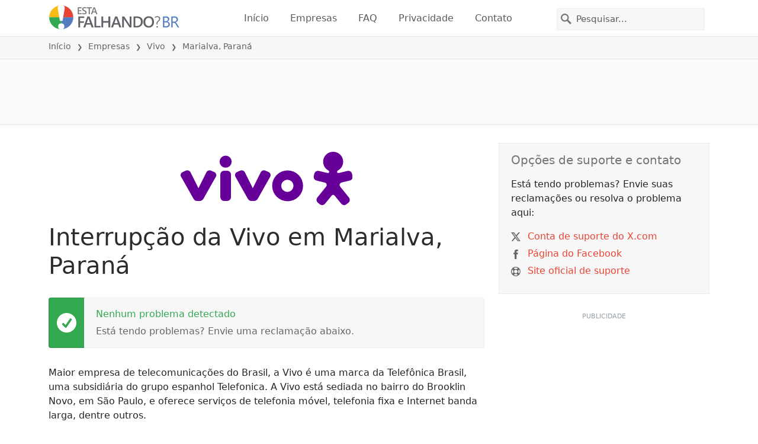

--- FILE ---
content_type: text/html; charset=utf-8
request_url: https://istheservicedown.com.br/status/vivo-brasil/3457741-marialva-marialva-parana-brazil
body_size: 26990
content:
<!DOCTYPE html>
<html lang="pt">
<head>
    <meta charset="utf-8" />
    <meta name="viewport" content="width=device-width, initial-scale=1.0" />
    <title>Interrup&#xE7;&#xE3;o da Vivo em Marialva, Paran&#xE1; &bull; Est&#xE1; Falhando? Brasil</title>
    <link rel="preconnect" href="//static.itsdcdn.com">

    
    <link rel="preload" fetchpriority="high" href="https://static.itsdcdn.com/js/problems.br.9a9b2b.min.js" as="script">

    <meta name="description" content="Falhas e problemas da Vivo em Marialva, Paran&#xE1;. Problemas com a TV, problemas com o celular ou a internet est&#xE1; desligada? Descubra o que est&#xE1; acontecendo." />
    <meta name="generated" content="2026-01-18T06:22:26.9527503-05:00" />
    <meta property="og:site_name" content="Est&#xE1; Falhando? Brasil">
    <meta property="og:type" content="website">

        <meta name="twitter:image" content="https://itsdcdn.com/art/share8/pt/202109042210/3457741/large/vivo-brasil.png">
        <meta property="og:image" content="https://itsdcdn.com/art/share8/pt/202109042210/3457741/large/vivo-brasil.png">

    <meta name="robots" content="max-image-preview:large">
    <meta property="og:title" content="Interrup&#xE7;&#xE3;o da Vivo em Marialva, Paran&#xE1;">
    <meta property="og:description" content="Falhas e problemas da Vivo em Marialva, Paran&#xE1;. Problemas com a TV, problemas com o celular ou a internet est&#xE1; desligada? Descubra o que est&#xE1; acontecendo.">
    <meta name="twitter:site" content="@estafalhando">
    <meta name="twitter:site:id" content="123">
    <meta name="twitter:card" content="summary_large_image">
    <meta name="twitter:creator" content="@estafalhando">
    <meta name="twitter:title" content="Interrup&#xE7;&#xE3;o da Vivo em Marialva, Paran&#xE1;">
    <meta name="twitter:description" content="Falhas e problemas da Vivo em Marialva, Paran&#xE1;. Problemas com a TV, problemas com o celular ou a internet est&#xE1; desligada? Descubra o que est&#xE1; acontecendo.">
    <meta name="twitter:domain" content="istheservicedown.com.br">

        <link rel="canonical" href="https://istheservicedown.com.br/status/vivo-brasil/3457741-marialva-marialva-parana-brazil" />
        <meta property="og:url" content="https://istheservicedown.com.br/status/vivo-brasil/3457741-marialva-marialva-parana-brazil">

    <link href="/opensearch.xml" rel="search" title="Est&#xE1; Falhando? Brasil" type="application/opensearchdescription+xml">
    <link rel="apple-touch-icon" sizes="180x180" href="/apple-touch-icon.png">
    <link rel="icon" type="image/png" sizes="32x32" href="/favicon-32x32.png">
    <link rel="icon" type="image/png" sizes="16x16" href="/favicon-16x16.png">
    <link rel="manifest" href="/site.webmanifest">
    <link rel="mask-icon" href="/safari-pinned-tab.svg" color="#5bbad5">
    <meta name="msapplication-TileColor" content="#da532c">
    <meta name="theme-color" content="#ffffff">

                <link rel="alternate" hreflang="pt-br" href="https://istheservicedown.com.br/status/vivo-brasil/3457741-marialva-marialva-parana-brazil" />
        <script async fetchpriority="low" src="https://www.googletagmanager.com/gtag/js?id=G-NB2D1TB6MQ"></script>
        <script>window.dataLayer = window.dataLayer || []; function gtag() { dataLayer.push(arguments); }</script>
            <script id="admanager" fetchpriority="high" src="//securepubads.g.doubleclick.net/tag/js/gpt.js" async></script>
    
        <style type="text/css">.flag{display:inline-block}.flag-img{border-radius:22px;height:44px;vertical-align:bottom;width:44px}.flag-small{background-repeat:no-repeat;background-size:100%;border-radius:9px;display:inline-block;height:18px;margin-right:5px;vertical-align:bottom;width:18px}:root{--bs-blue:#0d6efd;--bs-indigo:#6610f2;--bs-purple:#6f42c1;--bs-pink:#d63384;--bs-red:#dc3545;--bs-orange:#fd7e14;--bs-yellow:#ffc107;--bs-green:#198754;--bs-teal:#20c997;--bs-cyan:#0dcaf0;--bs-black:#000;--bs-white:#fff;--bs-gray:#6c757d;--bs-gray-dark:#343a40;--bs-gray-100:#f8f9fa;--bs-gray-200:#e9ecef;--bs-gray-300:#dee2e6;--bs-gray-400:#ced4da;--bs-gray-500:#adb5bd;--bs-gray-600:#6c757d;--bs-gray-700:#495057;--bs-gray-800:#343a40;--bs-gray-900:#212529;--bs-primary:#e94334;--bs-secondary:#6c757d;--bs-success:#198754;--bs-info:#0dcaf0;--bs-warning:#ffc107;--bs-danger:#dc3545;--bs-light:#f8f9fa;--bs-dark:#212529;--bs-primary-rgb:233,67,52;--bs-secondary-rgb:108,117,125;--bs-success-rgb:25,135,84;--bs-info-rgb:13,202,240;--bs-warning-rgb:255,193,7;--bs-danger-rgb:220,53,69;--bs-light-rgb:248,249,250;--bs-dark-rgb:33,37,41;--bs-primary-text-emphasis:#5d1b15;--bs-secondary-text-emphasis:#2b2f32;--bs-success-text-emphasis:#0a3622;--bs-info-text-emphasis:#055160;--bs-warning-text-emphasis:#664d03;--bs-danger-text-emphasis:#58151c;--bs-light-text-emphasis:#495057;--bs-dark-text-emphasis:#495057;--bs-primary-bg-subtle:#fbd9d6;--bs-secondary-bg-subtle:#e2e3e5;--bs-success-bg-subtle:#d1e7dd;--bs-info-bg-subtle:#cff4fc;--bs-warning-bg-subtle:#fff3cd;--bs-danger-bg-subtle:#f8d7da;--bs-light-bg-subtle:#fcfcfd;--bs-dark-bg-subtle:#ced4da;--bs-primary-border-subtle:#f6b4ae;--bs-secondary-border-subtle:#c4c8cb;--bs-success-border-subtle:#a3cfbb;--bs-info-border-subtle:#9eeaf9;--bs-warning-border-subtle:#ffe69c;--bs-danger-border-subtle:#f1aeb5;--bs-light-border-subtle:#e9ecef;--bs-dark-border-subtle:#adb5bd;--bs-white-rgb:255,255,255;--bs-black-rgb:0,0,0;--bs-font-sans-serif:system-ui,-apple-system,"Segoe UI",Roboto,"Helvetica Neue","Noto Sans","Liberation Sans",Arial,sans-serif,"Apple Color Emoji","Segoe UI Emoji","Segoe UI Symbol","Noto Color Emoji";--bs-font-monospace:SFMono-Regular,Menlo,Monaco,Consolas,"Liberation Mono","Courier New",monospace;--bs-gradient:linear-gradient(180deg,hsla(0,0%,100%,.15),hsla(0,0%,100%,0));--bs-body-font-family:var(--bs-font-sans-serif);--bs-body-font-size:1rem;--bs-body-font-weight:400;--bs-body-line-height:1.5;--bs-body-color:#212529;--bs-body-color-rgb:33,37,41;--bs-body-bg:#fff;--bs-body-bg-rgb:255,255,255;--bs-emphasis-color:#000;--bs-emphasis-color-rgb:0,0,0;--bs-secondary-color:rgba(33,37,41,.75);--bs-secondary-color-rgb:33,37,41;--bs-secondary-bg:#e9ecef;--bs-secondary-bg-rgb:233,236,239;--bs-tertiary-color:rgba(33,37,41,.5);--bs-tertiary-color-rgb:33,37,41;--bs-tertiary-bg:#f8f9fa;--bs-tertiary-bg-rgb:248,249,250;--bs-heading-color:inherit;--bs-link-color:#e94334;--bs-link-color-rgb:233,67,52;--bs-link-decoration:underline;--bs-link-hover-color:#ba362a;--bs-link-hover-color-rgb:186,54,42;--bs-code-color:#d63384;--bs-highlight-color:#212529;--bs-highlight-bg:#fff3cd;--bs-border-width:1px;--bs-border-style:solid;--bs-border-color:#dee2e6;--bs-border-color-translucent:rgba(0,0,0,.175);--bs-border-radius:0.375rem;--bs-border-radius-sm:0.25rem;--bs-border-radius-lg:0.5rem;--bs-border-radius-xl:1rem;--bs-border-radius-xxl:2rem;--bs-border-radius-2xl:var(--bs-border-radius-xxl);--bs-border-radius-pill:50rem;--bs-box-shadow:0 0.5rem 1rem rgba(0,0,0,.15);--bs-box-shadow-sm:0 0.125rem 0.25rem rgba(0,0,0,.075);--bs-box-shadow-lg:0 1rem 3rem rgba(0,0,0,.175);--bs-box-shadow-inset:inset 0 1px 2px rgba(0,0,0,.075);--bs-focus-ring-width:0.25rem;--bs-focus-ring-opacity:0.25;--bs-focus-ring-color:rgba(233,67,52,.25);--bs-form-valid-color:#198754;--bs-form-valid-border-color:#198754;--bs-form-invalid-color:#dc3545;--bs-form-invalid-border-color:#dc3545}*,:after,:before{box-sizing:border-box}@media(prefers-reduced-motion:no-preference){:root{scroll-behavior:smooth}}body{background-color:var(--bs-body-bg);color:var(--bs-body-color);font-family:var(--bs-body-font-family);font-size:var(--bs-body-font-size);font-weight:var(--bs-body-font-weight);line-height:var(--bs-body-line-height);margin:0;text-align:var(--bs-body-text-align);-webkit-text-size-adjust:100%;-webkit-tap-highlight-color:rgba(0,0,0,0)}h1,h2,h3,h4,h5{color:var(--bs-heading-color);font-weight:500;line-height:1.2;margin-bottom:.5rem;margin-top:0}h1{font-size:calc(1.375rem + 1.5vw)}@media(min-width:1200px){h1{font-size:2.5rem}}h2{font-size:calc(1.325rem + .9vw)}@media(min-width:1200px){h2{font-size:2rem}}h3{font-size:calc(1.3rem + .6vw)}@media(min-width:1200px){h3{font-size:1.75rem}}h4{font-size:calc(1.275rem + .3vw)}@media(min-width:1200px){h4{font-size:1.5rem}}h5{font-size:1.25rem}p{margin-bottom:1rem;margin-top:0}ol,ul{padding-left:2rem}ol,ul{margin-bottom:1rem;margin-top:0}ol ol,ol ul,ul ol,ul ul{margin-bottom:0}strong{font-weight:bolder}a{color:rgba(var(--bs-link-color-rgb),var(--bs-link-opacity,1));text-decoration:underline}a:hover{--bs-link-color-rgb:var(--bs-link-hover-color-rgb)}a:not([href]):not([class]),a:not([href]):not([class]):hover{color:inherit;text-decoration:none}img,svg{vertical-align:middle}table{border-collapse:collapse;caption-side:bottom}th{text-align:inherit;text-align:-webkit-match-parent}tbody,td,th,thead,tr{border:0 solid;border-color:inherit}button{border-radius:0}button:focus:not(:focus-visible){outline:0}button,input,select{font-family:inherit;font-size:inherit;line-height:inherit;margin:0}button,select{text-transform:none}[role=button]{cursor:pointer}select{word-wrap:normal}select:disabled{opacity:1}[type=button],button{-webkit-appearance:button}[type=button]:not(:disabled),button:not(:disabled){cursor:pointer}::-moz-focus-inner{border-style:none;padding:0}::-webkit-datetime-edit-day-field,::-webkit-datetime-edit-fields-wrapper,::-webkit-datetime-edit-hour-field,::-webkit-datetime-edit-minute,::-webkit-datetime-edit-month-field,::-webkit-datetime-edit-text,::-webkit-datetime-edit-year-field{padding:0}::-webkit-inner-spin-button{height:auto}[type=search]{-webkit-appearance:textfield;outline-offset:-2px}[type=search]::-webkit-search-cancel-button{cursor:pointer;filter:grayscale(1)}::-webkit-search-decoration{-webkit-appearance:none}::-webkit-color-swatch-wrapper{padding:0}::file-selector-button{-webkit-appearance:button;font:inherit}.list-unstyled{list-style:none;padding-left:0}.container{--bs-gutter-x:1.5rem;--bs-gutter-y:0;margin-left:auto;margin-right:auto;padding-left:calc(var(--bs-gutter-x)*.5);padding-right:calc(var(--bs-gutter-x)*.5);width:100%}@media(min-width:576px){.container{max-width:540px}}@media(min-width:768px){.container{max-width:720px}}@media(min-width:992px){.container{max-width:960px}}@media(min-width:1200px){.container{max-width:1140px}}@media(min-width:1400px){.container{max-width:1320px}}:root{--bs-breakpoint-xs:0;--bs-breakpoint-sm:576px;--bs-breakpoint-md:768px;--bs-breakpoint-lg:992px;--bs-breakpoint-xl:1200px;--bs-breakpoint-xxl:1400px}.row{--bs-gutter-x:1.5rem;--bs-gutter-y:0;display:flex;flex-wrap:wrap;margin-left:calc(var(--bs-gutter-x)*-.5);margin-right:calc(var(--bs-gutter-x)*-.5);margin-top:calc(var(--bs-gutter-y)*-1)}.row>*{flex-shrink:0;margin-top:var(--bs-gutter-y);max-width:100%;padding-left:calc(var(--bs-gutter-x)*.5);padding-right:calc(var(--bs-gutter-x)*.5);width:100%}.col-6{flex:0 0 auto;width:50%}.col-12{flex:0 0 auto;width:100%}@media(min-width:576px){.col-sm-3{flex:0 0 auto;width:25%}.col-sm-6{flex:0 0 auto;width:50%}.col-sm-12{flex:0 0 auto;width:100%}}@media(min-width:768px){.col-md-2{flex:0 0 auto;width:16.66666667%}.col-md-3{flex:0 0 auto;width:25%}.col-md-5{flex:0 0 auto;width:41.66666667%}.col-md-6{flex:0 0 auto;width:50%}.col-md-12{flex:0 0 auto;width:100%}}@media(min-width:992px){.col-lg-4{flex:0 0 auto;width:33.33333333%}.col-lg-8{flex:0 0 auto;width:66.66666667%}}.form-control{appearance:none;background-clip:padding-box;background-color:var(--bs-body-bg);border:var(--bs-border-width) solid var(--bs-border-color);border-radius:0;color:var(--bs-body-color);display:block;font-size:1rem;font-weight:400;line-height:1.5;padding:.375rem .75rem;transition:border-color .15s ease-in-out,box-shadow .15s ease-in-out;width:100%}@media(prefers-reduced-motion:reduce){.form-control{transition:none}}.form-control:focus{background-color:var(--bs-body-bg);border-color:#f4a19a;box-shadow:0 0 0 .25rem rgba(233,67,52,.25);color:var(--bs-body-color);outline:0}.form-control::-webkit-date-and-time-value{height:1.5em;margin:0;min-width:85px}.form-control::-webkit-datetime-edit{display:block;padding:0}.form-control::placeholder{color:var(--bs-secondary-color);opacity:1}.form-control:disabled{background-color:var(--bs-secondary-bg);opacity:1}.form-control::file-selector-button{background-color:var(--bs-tertiary-bg);border:0 solid;border-color:inherit;border-inline-end-width:var(--bs-border-width);border-radius:0;color:var(--bs-body-color);margin:-.375rem -.75rem;margin-inline-end:.75rem;padding:.375rem .75rem;pointer-events:none;transition:color .15s ease-in-out,background-color .15s ease-in-out,border-color .15s ease-in-out,box-shadow .15s ease-in-out}@media(prefers-reduced-motion:reduce){.form-control::file-selector-button{transition:none}}.form-control:hover:not(:disabled):not([readonly])::file-selector-button{background-color:var(--bs-secondary-bg)}.btn{--bs-btn-padding-x:0.75rem;--bs-btn-padding-y:0.375rem;--bs-btn-font-family: ;--bs-btn-font-size:1rem;--bs-btn-font-weight:400;--bs-btn-line-height:1.5;--bs-btn-color:var(--bs-body-color);--bs-btn-bg:transparent;--bs-btn-border-width:var(--bs-border-width);--bs-btn-border-color:transparent;--bs-btn-border-radius:var(--bs-border-radius);--bs-btn-hover-border-color:transparent;--bs-btn-box-shadow:inset 0 1px 0 hsla(0,0%,100%,.15),0 1px 1px rgba(0,0,0,.075);--bs-btn-disabled-opacity:0.65;--bs-btn-focus-box-shadow:0 0 0 0.25rem rgba(var(--bs-btn-focus-shadow-rgb),.5);background-color:var(--bs-btn-bg);border:var(--bs-btn-border-width) solid var(--bs-btn-border-color);color:var(--bs-btn-color);cursor:pointer;display:inline-block;font-family:var(--bs-btn-font-family);font-size:var(--bs-btn-font-size);font-weight:var(--bs-btn-font-weight);line-height:var(--bs-btn-line-height);padding:var(--bs-btn-padding-y) var(--bs-btn-padding-x);text-align:center;text-decoration:none;transition:color .15s ease-in-out,background-color .15s ease-in-out,border-color .15s ease-in-out,box-shadow .15s ease-in-out;user-select:none;vertical-align:middle}@media(prefers-reduced-motion:reduce){.btn{transition:none}}.btn:hover{background-color:var(--bs-btn-hover-bg);border-color:var(--bs-btn-hover-border-color);color:var(--bs-btn-hover-color)}.btn:focus-visible{background-color:var(--bs-btn-hover-bg);border-color:var(--bs-btn-hover-border-color);box-shadow:var(--bs-btn-focus-box-shadow);color:var(--bs-btn-hover-color);outline:0}.btn.show,.btn:first-child:active,:not(.btn-check)+.btn:active{background-color:var(--bs-btn-active-bg);border-color:var(--bs-btn-active-border-color);color:var(--bs-btn-active-color)}.btn.show:focus-visible,.btn:first-child:active:focus-visible,:not(.btn-check)+.btn:active:focus-visible{box-shadow:var(--bs-btn-focus-box-shadow)}.btn:disabled{background-color:var(--bs-btn-disabled-bg);border-color:var(--bs-btn-disabled-border-color);color:var(--bs-btn-disabled-color);opacity:var(--bs-btn-disabled-opacity);pointer-events:none}.fade{transition:opacity .15s linear}@media(prefers-reduced-motion:reduce){.fade{transition:none}}.fade:not(.show){opacity:0}.collapse:not(.show){display:none}.collapsing{height:0;overflow:hidden;transition:height .35s ease}@media(prefers-reduced-motion:reduce){.collapsing{transition:none}}.collapsing.collapse-horizontal{height:auto;transition:width .35s ease;width:0}@media(prefers-reduced-motion:reduce){.collapsing.collapse-horizontal{transition:none}}.nav-link{background:none;border:0;color:var(--bs-nav-link-color);display:block;font-size:var(--bs-nav-link-font-size);font-weight:var(--bs-nav-link-font-weight);padding:var(--bs-nav-link-padding-y) var(--bs-nav-link-padding-x);text-decoration:none;transition:color .15s ease-in-out,background-color .15s ease-in-out,border-color .15s ease-in-out}@media(prefers-reduced-motion:reduce){.nav-link{transition:none}}.nav-link:focus,.nav-link:hover{color:var(--bs-nav-link-hover-color)}.nav-link:focus-visible{box-shadow:0 0 0 .25rem rgba(233,67,52,.25);outline:0}.nav-link:disabled{color:var(--bs-nav-link-disabled-color);cursor:default;pointer-events:none}.navbar{--bs-navbar-padding-x:0;--bs-navbar-padding-y:0.5rem;--bs-navbar-color:rgba(var(--bs-emphasis-color-rgb),0.65);--bs-navbar-hover-color:rgba(var(--bs-emphasis-color-rgb),0.8);--bs-navbar-disabled-color:rgba(var(--bs-emphasis-color-rgb),0.3);--bs-navbar-active-color:rgba(var(--bs-emphasis-color-rgb),1);--bs-navbar-brand-padding-y:0.3125rem;--bs-navbar-brand-margin-end:1rem;--bs-navbar-brand-font-size:1.25rem;--bs-navbar-brand-color:rgba(var(--bs-emphasis-color-rgb),1);--bs-navbar-brand-hover-color:rgba(var(--bs-emphasis-color-rgb),1);--bs-navbar-nav-link-padding-x:0.5rem;--bs-navbar-toggler-padding-y:0.25rem;--bs-navbar-toggler-padding-x:0.75rem;--bs-navbar-toggler-font-size:1.25rem;--bs-navbar-toggler-icon-bg:url("data:image/svg+xml;charset=utf-8,%3Csvg xmlns='http://www.w3.org/2000/svg' viewBox='0 0 30 30'%3E%3Cpath stroke='rgba(33, 37, 41, 0.75)' stroke-linecap='round' stroke-miterlimit='10' stroke-width='2' d='M4 7h22M4 15h22M4 23h22'/%3E%3C/svg%3E");--bs-navbar-toggler-border-color:rgba(var(--bs-emphasis-color-rgb),0.15);--bs-navbar-toggler-border-radius:var(--bs-border-radius);--bs-navbar-toggler-focus-width:0.25rem;--bs-navbar-toggler-transition:box-shadow 0.15s ease-in-out;align-items:center;display:flex;flex-wrap:wrap;justify-content:space-between;padding:var(--bs-navbar-padding-y) var(--bs-navbar-padding-x);position:relative}.navbar>.container{align-items:center;display:flex;flex-wrap:inherit;justify-content:space-between}.navbar-brand{color:var(--bs-navbar-brand-color);font-size:var(--bs-navbar-brand-font-size);margin-right:var(--bs-navbar-brand-margin-end);padding-bottom:var(--bs-navbar-brand-padding-y);padding-top:var(--bs-navbar-brand-padding-y);text-decoration:none;white-space:nowrap}.navbar-brand:focus,.navbar-brand:hover{color:var(--bs-navbar-brand-hover-color)}.navbar-nav{--bs-nav-link-padding-x:0;--bs-nav-link-padding-y:0.5rem;--bs-nav-link-font-weight: ;--bs-nav-link-color:var(--bs-navbar-color);--bs-nav-link-hover-color:var(--bs-navbar-hover-color);--bs-nav-link-disabled-color:var(--bs-navbar-disabled-color);display:flex;flex-direction:column;list-style:none;margin-bottom:0;padding-left:0}.navbar-nav .nav-link.show{color:var(--bs-navbar-active-color)}.navbar-text{color:var(--bs-navbar-color);padding-bottom:.5rem;padding-top:.5rem}.navbar-text a,.navbar-text a:focus,.navbar-text a:hover{color:var(--bs-navbar-active-color)}.navbar-collapse{align-items:center;flex-basis:100%;flex-grow:1}.navbar-toggler{background-color:transparent;border:var(--bs-border-width) solid var(--bs-navbar-toggler-border-color);color:var(--bs-navbar-color);font-size:var(--bs-navbar-toggler-font-size);line-height:1;padding:var(--bs-navbar-toggler-padding-y) var(--bs-navbar-toggler-padding-x);transition:var(--bs-navbar-toggler-transition)}@media(prefers-reduced-motion:reduce){.navbar-toggler{transition:none}}.navbar-toggler:hover{text-decoration:none}.navbar-toggler:focus{box-shadow:0 0 0 var(--bs-navbar-toggler-focus-width);outline:0;text-decoration:none}.navbar-toggler-icon{background-image:var(--bs-navbar-toggler-icon-bg);background-position:50%;background-repeat:no-repeat;background-size:100%;display:inline-block;height:1.5em;vertical-align:middle;width:1.5em}.navbar-nav-scroll{max-height:var(--bs-scroll-height,75vh);overflow-y:auto}@media(min-width:576px){.navbar-expand-sm{flex-wrap:nowrap;justify-content:flex-start}.navbar-expand-sm .navbar-nav{flex-direction:row}.navbar-expand-sm .navbar-nav .nav-link{padding-left:var(--bs-navbar-nav-link-padding-x);padding-right:var(--bs-navbar-nav-link-padding-x)}.navbar-expand-sm .navbar-nav-scroll{overflow:visible}.navbar-expand-sm .navbar-collapse{display:flex!important;flex-basis:auto}.navbar-expand-sm .navbar-toggler{display:none}.navbar-expand-sm .offcanvas{background-color:transparent!important;border:0!important;flex-grow:1;height:auto!important;position:static;transform:none!important;transition:none;visibility:visible!important;width:auto!important;z-index:auto}.navbar-expand-sm .offcanvas .offcanvas-header{display:none}.navbar-expand-sm .offcanvas .offcanvas-body{display:flex;flex-grow:0;overflow-y:visible;padding:0}}@media(min-width:768px){.navbar-expand-md{flex-wrap:nowrap;justify-content:flex-start}.navbar-expand-md .navbar-nav{flex-direction:row}.navbar-expand-md .navbar-nav .nav-link{padding-left:var(--bs-navbar-nav-link-padding-x);padding-right:var(--bs-navbar-nav-link-padding-x)}.navbar-expand-md .navbar-nav-scroll{overflow:visible}.navbar-expand-md .navbar-collapse{display:flex!important;flex-basis:auto}.navbar-expand-md .navbar-toggler{display:none}.navbar-expand-md .offcanvas{background-color:transparent!important;border:0!important;flex-grow:1;height:auto!important;position:static;transform:none!important;transition:none;visibility:visible!important;width:auto!important;z-index:auto}.navbar-expand-md .offcanvas .offcanvas-header{display:none}.navbar-expand-md .offcanvas .offcanvas-body{display:flex;flex-grow:0;overflow-y:visible;padding:0}}@media(min-width:992px){.navbar-expand-lg{flex-wrap:nowrap;justify-content:flex-start}.navbar-expand-lg .navbar-nav{flex-direction:row}.navbar-expand-lg .navbar-nav .nav-link{padding-left:var(--bs-navbar-nav-link-padding-x);padding-right:var(--bs-navbar-nav-link-padding-x)}.navbar-expand-lg .navbar-nav-scroll{overflow:visible}.navbar-expand-lg .navbar-collapse{display:flex!important;flex-basis:auto}.navbar-expand-lg .navbar-toggler{display:none}.navbar-expand-lg .offcanvas{background-color:transparent!important;border:0!important;flex-grow:1;height:auto!important;position:static;transform:none!important;transition:none;visibility:visible!important;width:auto!important;z-index:auto}.navbar-expand-lg .offcanvas .offcanvas-header{display:none}.navbar-expand-lg .offcanvas .offcanvas-body{display:flex;flex-grow:0;overflow-y:visible;padding:0}}@media(min-width:1200px){.navbar-expand-xl{flex-wrap:nowrap;justify-content:flex-start}.navbar-expand-xl .navbar-nav{flex-direction:row}.navbar-expand-xl .navbar-nav .nav-link{padding-left:var(--bs-navbar-nav-link-padding-x);padding-right:var(--bs-navbar-nav-link-padding-x)}.navbar-expand-xl .navbar-nav-scroll{overflow:visible}.navbar-expand-xl .navbar-collapse{display:flex!important;flex-basis:auto}.navbar-expand-xl .navbar-toggler{display:none}.navbar-expand-xl .offcanvas{background-color:transparent!important;border:0!important;flex-grow:1;height:auto!important;position:static;transform:none!important;transition:none;visibility:visible!important;width:auto!important;z-index:auto}.navbar-expand-xl .offcanvas .offcanvas-header{display:none}.navbar-expand-xl .offcanvas .offcanvas-body{display:flex;flex-grow:0;overflow-y:visible;padding:0}}@media(min-width:1400px){.navbar-expand-xxl{flex-wrap:nowrap;justify-content:flex-start}.navbar-expand-xxl .navbar-nav{flex-direction:row}.navbar-expand-xxl .navbar-nav .nav-link{padding-left:var(--bs-navbar-nav-link-padding-x);padding-right:var(--bs-navbar-nav-link-padding-x)}.navbar-expand-xxl .navbar-nav-scroll{overflow:visible}.navbar-expand-xxl .navbar-collapse{display:flex!important;flex-basis:auto}.navbar-expand-xxl .navbar-toggler{display:none}.navbar-expand-xxl .offcanvas{background-color:transparent!important;border:0!important;flex-grow:1;height:auto!important;position:static;transform:none!important;transition:none;visibility:visible!important;width:auto!important;z-index:auto}.navbar-expand-xxl .offcanvas .offcanvas-header{display:none}.navbar-expand-xxl .offcanvas .offcanvas-body{display:flex;flex-grow:0;overflow-y:visible;padding:0}}.navbar-expand{flex-wrap:nowrap;justify-content:flex-start}.navbar-expand .navbar-nav{flex-direction:row}.navbar-expand .navbar-nav .nav-link{padding-left:var(--bs-navbar-nav-link-padding-x);padding-right:var(--bs-navbar-nav-link-padding-x)}.navbar-expand .navbar-nav-scroll{overflow:visible}.navbar-expand .navbar-collapse{display:flex!important;flex-basis:auto}.navbar-expand .navbar-toggler{display:none}.navbar-expand .offcanvas{background-color:transparent!important;border:0!important;flex-grow:1;height:auto!important;position:static;transform:none!important;transition:none;visibility:visible!important;width:auto!important;z-index:auto}.navbar-expand .offcanvas .offcanvas-header{display:none}.navbar-expand .offcanvas .offcanvas-body{display:flex;flex-grow:0;overflow-y:visible;padding:0}.navbar-dark{--bs-navbar-color:hsla(0,0%,100%,.55);--bs-navbar-hover-color:hsla(0,0%,100%,.75);--bs-navbar-disabled-color:hsla(0,0%,100%,.25);--bs-navbar-active-color:#fff;--bs-navbar-brand-color:#fff;--bs-navbar-brand-hover-color:#fff;--bs-navbar-toggler-border-color:hsla(0,0%,100%,.1);--bs-navbar-toggler-icon-bg:url("data:image/svg+xml;charset=utf-8,%3Csvg xmlns='http://www.w3.org/2000/svg' viewBox='0 0 30 30'%3E%3Cpath stroke='rgba(255, 255, 255, 0.55)' stroke-linecap='round' stroke-miterlimit='10' stroke-width='2' d='M4 7h22M4 15h22M4 23h22'/%3E%3C/svg%3E")}@keyframes progress-bar-stripes{0%{background-position-x:var(--bs-progress-height)}}.btn-close{--bs-btn-close-color:#000;--bs-btn-close-bg:url("data:image/svg+xml;charset=utf-8,%3Csvg xmlns='http://www.w3.org/2000/svg' viewBox='0 0 16 16'%3E%3Cpath d='M.293.293a1 1 0 0 1 1.414 0L8 6.586 14.293.293a1 1 0 1 1 1.414 1.414L9.414 8l6.293 6.293a1 1 0 0 1-1.414 1.414L8 9.414l-6.293 6.293a1 1 0 0 1-1.414-1.414L6.586 8 .293 1.707a1 1 0 0 1 0-1.414'/%3E%3C/svg%3E");--bs-btn-close-opacity:0.5;--bs-btn-close-hover-opacity:0.75;--bs-btn-close-focus-shadow:0 0 0 0.25rem rgba(233,67,52,.25);--bs-btn-close-focus-opacity:1;--bs-btn-close-disabled-opacity:0.25;background:transparent var(--bs-btn-close-bg) center/1em auto no-repeat;border:0;box-sizing:content-box;filter:var(--bs-btn-close-filter);height:1em;opacity:var(--bs-btn-close-opacity);padding:.25em;width:1em}.btn-close,.btn-close:hover{color:var(--bs-btn-close-color)}.btn-close:hover{opacity:var(--bs-btn-close-hover-opacity);text-decoration:none}.btn-close:focus{box-shadow:var(--bs-btn-close-focus-shadow);opacity:var(--bs-btn-close-focus-opacity);outline:0}.btn-close:disabled{opacity:var(--bs-btn-close-disabled-opacity);pointer-events:none;user-select:none}:root{--bs-btn-close-filter: }.modal{--bs-modal-zindex:1055;--bs-modal-width:500px;--bs-modal-padding:1rem;--bs-modal-margin:0.5rem;--bs-modal-color:var(--bs-body-color);--bs-modal-bg:var(--bs-body-bg);--bs-modal-border-color:var(--bs-border-color-translucent);--bs-modal-border-width:var(--bs-border-width);--bs-modal-border-radius:var(--bs-border-radius-lg);--bs-modal-box-shadow:var(--bs-box-shadow-sm);--bs-modal-inner-border-radius:calc(var(--bs-border-radius-lg) - var(--bs-border-width));--bs-modal-header-padding-x:1rem;--bs-modal-header-padding-y:1rem;--bs-modal-header-padding:1rem 1rem;--bs-modal-header-border-color:var(--bs-border-color);--bs-modal-header-border-width:var(--bs-border-width);--bs-modal-title-line-height:1.5;--bs-modal-footer-gap:0.5rem;--bs-modal-footer-bg: ;--bs-modal-footer-border-color:var(--bs-border-color);--bs-modal-footer-border-width:var(--bs-border-width);display:none;height:100%;left:0;outline:0;overflow-x:hidden;overflow-y:auto;position:fixed;top:0;width:100%;z-index:var(--bs-modal-zindex)}.modal-dialog{margin:var(--bs-modal-margin);pointer-events:none;position:relative;width:auto}.modal.fade .modal-dialog{transform:translateY(-50px);transition:transform .3s ease-out}@media(prefers-reduced-motion:reduce){.modal.fade .modal-dialog{transition:none}}.modal.show .modal-dialog{transform:none}.modal.modal-static .modal-dialog{transform:scale(1.02)}.modal-dialog-scrollable{height:calc(100% - var(--bs-modal-margin)*2)}.modal-dialog-scrollable .modal-content{max-height:100%;overflow:hidden}.modal-dialog-scrollable .modal-body{overflow-y:auto}.modal-dialog-centered{align-items:center;display:flex;min-height:calc(100% - var(--bs-modal-margin)*2)}.modal-content{background-clip:padding-box;background-color:var(--bs-modal-bg);border:var(--bs-modal-border-width) solid var(--bs-modal-border-color);color:var(--bs-modal-color);display:flex;flex-direction:column;outline:0;pointer-events:auto;position:relative;width:100%}.modal-backdrop{--bs-backdrop-zindex:1050;--bs-backdrop-bg:#000;--bs-backdrop-opacity:0.5;background-color:var(--bs-backdrop-bg);height:100vh;left:0;position:fixed;top:0;width:100vw;z-index:var(--bs-backdrop-zindex)}.modal-backdrop.fade{opacity:0}.modal-backdrop.show{opacity:var(--bs-backdrop-opacity)}.modal-header{align-items:center;border-bottom:var(--bs-modal-header-border-width) solid var(--bs-modal-header-border-color);display:flex;flex-shrink:0;padding:var(--bs-modal-header-padding)}.modal-header .btn-close{margin-bottom:calc(var(--bs-modal-header-padding-y)*-.5);margin-left:auto;margin-right:calc(var(--bs-modal-header-padding-x)*-.5);margin-top:calc(var(--bs-modal-header-padding-y)*-.5);padding:calc(var(--bs-modal-header-padding-y)*.5) calc(var(--bs-modal-header-padding-x)*.5)}.modal-title{line-height:var(--bs-modal-title-line-height);margin-bottom:0}.modal-body{flex:1 1 auto;padding:var(--bs-modal-padding);position:relative}.modal-footer{align-items:center;background-color:var(--bs-modal-footer-bg);border-top:var(--bs-modal-footer-border-width) solid var(--bs-modal-footer-border-color);display:flex;flex-shrink:0;flex-wrap:wrap;justify-content:flex-end;padding:calc(var(--bs-modal-padding) - var(--bs-modal-footer-gap)*.5)}.modal-footer>*{margin:calc(var(--bs-modal-footer-gap)*.5)}@media(min-width:576px){.modal{--bs-modal-margin:1.75rem;--bs-modal-box-shadow:var(--bs-box-shadow)}.modal-dialog{margin-left:auto;margin-right:auto;max-width:var(--bs-modal-width)}.modal-sm{--bs-modal-width:300px}}@media(min-width:992px){.modal-lg,.modal-xl{--bs-modal-width:800px}}@media(min-width:1200px){.modal-xl{--bs-modal-width:1140px}}.modal-fullscreen{height:100%;margin:0;max-width:none;width:100vw}.modal-fullscreen .modal-content{border:0;height:100%}.modal-fullscreen .modal-body{overflow-y:auto}@media(max-width:575.98px){.modal-fullscreen-sm-down{height:100%;margin:0;max-width:none;width:100vw}.modal-fullscreen-sm-down .modal-content{border:0;height:100%}.modal-fullscreen-sm-down .modal-body{overflow-y:auto}}@media(max-width:767.98px){.modal-fullscreen-md-down{height:100%;margin:0;max-width:none;width:100vw}.modal-fullscreen-md-down .modal-content{border:0;height:100%}.modal-fullscreen-md-down .modal-body{overflow-y:auto}}@media(max-width:991.98px){.modal-fullscreen-lg-down{height:100%;margin:0;max-width:none;width:100vw}.modal-fullscreen-lg-down .modal-content{border:0;height:100%}.modal-fullscreen-lg-down .modal-body{overflow-y:auto}}@media(max-width:1199.98px){.modal-fullscreen-xl-down{height:100%;margin:0;max-width:none;width:100vw}.modal-fullscreen-xl-down .modal-content{border:0;height:100%}.modal-fullscreen-xl-down .modal-body{overflow-y:auto}}@media(max-width:1399.98px){.modal-fullscreen-xxl-down{height:100%;margin:0;max-width:none;width:100vw}.modal-fullscreen-xxl-down .modal-content{border:0;height:100%}.modal-fullscreen-xxl-down .modal-body{overflow-y:auto}}:root{--bs-carousel-indicator-active-bg:#fff;--bs-carousel-caption-color:#fff;--bs-carousel-control-icon-filter: }@keyframes spinner-border{to{transform:rotate(1turn)}}@keyframes spinner-grow{0%{transform:scale(0)}50%{opacity:1;transform:none}}.offcanvas,.offcanvas-lg,.offcanvas-md,.offcanvas-sm,.offcanvas-xl,.offcanvas-xxl{--bs-offcanvas-zindex:1045;--bs-offcanvas-width:400px;--bs-offcanvas-height:30vh;--bs-offcanvas-padding-x:1rem;--bs-offcanvas-padding-y:1rem;--bs-offcanvas-color:var(--bs-body-color);--bs-offcanvas-bg:var(--bs-body-bg);--bs-offcanvas-border-width:var(--bs-border-width);--bs-offcanvas-border-color:var(--bs-border-color-translucent);--bs-offcanvas-box-shadow:var(--bs-box-shadow-sm);--bs-offcanvas-transition:transform 0.3s ease-in-out;--bs-offcanvas-title-line-height:1.5}@media(max-width:575.98px){.offcanvas-sm{background-clip:padding-box;background-color:var(--bs-offcanvas-bg);bottom:0;color:var(--bs-offcanvas-color);display:flex;flex-direction:column;max-width:100%;outline:0;position:fixed;transition:var(--bs-offcanvas-transition);visibility:hidden;z-index:var(--bs-offcanvas-zindex)}}@media(max-width:575.98px)and (prefers-reduced-motion:reduce){.offcanvas-sm{transition:none}}@media(max-width:575.98px){.offcanvas-sm.offcanvas-start{border-right:var(--bs-offcanvas-border-width) solid var(--bs-offcanvas-border-color);left:0;top:0;transform:translateX(-100%);width:var(--bs-offcanvas-width)}.offcanvas-sm.offcanvas-end{border-left:var(--bs-offcanvas-border-width) solid var(--bs-offcanvas-border-color);right:0;top:0;transform:translateX(100%);width:var(--bs-offcanvas-width)}.offcanvas-sm.offcanvas-top{border-bottom:var(--bs-offcanvas-border-width) solid var(--bs-offcanvas-border-color);top:0;transform:translateY(-100%)}.offcanvas-sm.offcanvas-bottom,.offcanvas-sm.offcanvas-top{height:var(--bs-offcanvas-height);left:0;max-height:100%;right:0}.offcanvas-sm.offcanvas-bottom{border-top:var(--bs-offcanvas-border-width) solid var(--bs-offcanvas-border-color);transform:translateY(100%)}.offcanvas-sm.show:not(.hiding),.offcanvas-sm.showing{transform:none}.offcanvas-sm.show,.offcanvas-sm.showing{visibility:visible}}@media(min-width:576px){.offcanvas-sm{--bs-offcanvas-height:auto;--bs-offcanvas-border-width:0;background-color:transparent!important}.offcanvas-sm .offcanvas-header{display:none}.offcanvas-sm .offcanvas-body{background-color:transparent!important;display:flex;flex-grow:0;overflow-y:visible;padding:0}}@media(max-width:767.98px){.offcanvas-md{background-clip:padding-box;background-color:var(--bs-offcanvas-bg);bottom:0;color:var(--bs-offcanvas-color);display:flex;flex-direction:column;max-width:100%;outline:0;position:fixed;transition:var(--bs-offcanvas-transition);visibility:hidden;z-index:var(--bs-offcanvas-zindex)}}@media(max-width:767.98px)and (prefers-reduced-motion:reduce){.offcanvas-md{transition:none}}@media(max-width:767.98px){.offcanvas-md.offcanvas-start{border-right:var(--bs-offcanvas-border-width) solid var(--bs-offcanvas-border-color);left:0;top:0;transform:translateX(-100%);width:var(--bs-offcanvas-width)}.offcanvas-md.offcanvas-end{border-left:var(--bs-offcanvas-border-width) solid var(--bs-offcanvas-border-color);right:0;top:0;transform:translateX(100%);width:var(--bs-offcanvas-width)}.offcanvas-md.offcanvas-top{border-bottom:var(--bs-offcanvas-border-width) solid var(--bs-offcanvas-border-color);top:0;transform:translateY(-100%)}.offcanvas-md.offcanvas-bottom,.offcanvas-md.offcanvas-top{height:var(--bs-offcanvas-height);left:0;max-height:100%;right:0}.offcanvas-md.offcanvas-bottom{border-top:var(--bs-offcanvas-border-width) solid var(--bs-offcanvas-border-color);transform:translateY(100%)}.offcanvas-md.show:not(.hiding),.offcanvas-md.showing{transform:none}.offcanvas-md.show,.offcanvas-md.showing{visibility:visible}}@media(min-width:768px){.offcanvas-md{--bs-offcanvas-height:auto;--bs-offcanvas-border-width:0;background-color:transparent!important}.offcanvas-md .offcanvas-header{display:none}.offcanvas-md .offcanvas-body{background-color:transparent!important;display:flex;flex-grow:0;overflow-y:visible;padding:0}}@media(max-width:991.98px){.offcanvas-lg{background-clip:padding-box;background-color:var(--bs-offcanvas-bg);bottom:0;color:var(--bs-offcanvas-color);display:flex;flex-direction:column;max-width:100%;outline:0;position:fixed;transition:var(--bs-offcanvas-transition);visibility:hidden;z-index:var(--bs-offcanvas-zindex)}}@media(max-width:991.98px)and (prefers-reduced-motion:reduce){.offcanvas-lg{transition:none}}@media(max-width:991.98px){.offcanvas-lg.offcanvas-start{border-right:var(--bs-offcanvas-border-width) solid var(--bs-offcanvas-border-color);left:0;top:0;transform:translateX(-100%);width:var(--bs-offcanvas-width)}.offcanvas-lg.offcanvas-end{border-left:var(--bs-offcanvas-border-width) solid var(--bs-offcanvas-border-color);right:0;top:0;transform:translateX(100%);width:var(--bs-offcanvas-width)}.offcanvas-lg.offcanvas-top{border-bottom:var(--bs-offcanvas-border-width) solid var(--bs-offcanvas-border-color);top:0;transform:translateY(-100%)}.offcanvas-lg.offcanvas-bottom,.offcanvas-lg.offcanvas-top{height:var(--bs-offcanvas-height);left:0;max-height:100%;right:0}.offcanvas-lg.offcanvas-bottom{border-top:var(--bs-offcanvas-border-width) solid var(--bs-offcanvas-border-color);transform:translateY(100%)}.offcanvas-lg.show:not(.hiding),.offcanvas-lg.showing{transform:none}.offcanvas-lg.show,.offcanvas-lg.showing{visibility:visible}}@media(min-width:992px){.offcanvas-lg{--bs-offcanvas-height:auto;--bs-offcanvas-border-width:0;background-color:transparent!important}.offcanvas-lg .offcanvas-header{display:none}.offcanvas-lg .offcanvas-body{background-color:transparent!important;display:flex;flex-grow:0;overflow-y:visible;padding:0}}@media(max-width:1199.98px){.offcanvas-xl{background-clip:padding-box;background-color:var(--bs-offcanvas-bg);bottom:0;color:var(--bs-offcanvas-color);display:flex;flex-direction:column;max-width:100%;outline:0;position:fixed;transition:var(--bs-offcanvas-transition);visibility:hidden;z-index:var(--bs-offcanvas-zindex)}}@media(max-width:1199.98px)and (prefers-reduced-motion:reduce){.offcanvas-xl{transition:none}}@media(max-width:1199.98px){.offcanvas-xl.offcanvas-start{border-right:var(--bs-offcanvas-border-width) solid var(--bs-offcanvas-border-color);left:0;top:0;transform:translateX(-100%);width:var(--bs-offcanvas-width)}.offcanvas-xl.offcanvas-end{border-left:var(--bs-offcanvas-border-width) solid var(--bs-offcanvas-border-color);right:0;top:0;transform:translateX(100%);width:var(--bs-offcanvas-width)}.offcanvas-xl.offcanvas-top{border-bottom:var(--bs-offcanvas-border-width) solid var(--bs-offcanvas-border-color);top:0;transform:translateY(-100%)}.offcanvas-xl.offcanvas-bottom,.offcanvas-xl.offcanvas-top{height:var(--bs-offcanvas-height);left:0;max-height:100%;right:0}.offcanvas-xl.offcanvas-bottom{border-top:var(--bs-offcanvas-border-width) solid var(--bs-offcanvas-border-color);transform:translateY(100%)}.offcanvas-xl.show:not(.hiding),.offcanvas-xl.showing{transform:none}.offcanvas-xl.show,.offcanvas-xl.showing{visibility:visible}}@media(min-width:1200px){.offcanvas-xl{--bs-offcanvas-height:auto;--bs-offcanvas-border-width:0;background-color:transparent!important}.offcanvas-xl .offcanvas-header{display:none}.offcanvas-xl .offcanvas-body{background-color:transparent!important;display:flex;flex-grow:0;overflow-y:visible;padding:0}}@media(max-width:1399.98px){.offcanvas-xxl{background-clip:padding-box;background-color:var(--bs-offcanvas-bg);bottom:0;color:var(--bs-offcanvas-color);display:flex;flex-direction:column;max-width:100%;outline:0;position:fixed;transition:var(--bs-offcanvas-transition);visibility:hidden;z-index:var(--bs-offcanvas-zindex)}}@media(max-width:1399.98px)and (prefers-reduced-motion:reduce){.offcanvas-xxl{transition:none}}@media(max-width:1399.98px){.offcanvas-xxl.offcanvas-start{border-right:var(--bs-offcanvas-border-width) solid var(--bs-offcanvas-border-color);left:0;top:0;transform:translateX(-100%);width:var(--bs-offcanvas-width)}.offcanvas-xxl.offcanvas-end{border-left:var(--bs-offcanvas-border-width) solid var(--bs-offcanvas-border-color);right:0;top:0;transform:translateX(100%);width:var(--bs-offcanvas-width)}.offcanvas-xxl.offcanvas-top{border-bottom:var(--bs-offcanvas-border-width) solid var(--bs-offcanvas-border-color);top:0;transform:translateY(-100%)}.offcanvas-xxl.offcanvas-bottom,.offcanvas-xxl.offcanvas-top{height:var(--bs-offcanvas-height);left:0;max-height:100%;right:0}.offcanvas-xxl.offcanvas-bottom{border-top:var(--bs-offcanvas-border-width) solid var(--bs-offcanvas-border-color);transform:translateY(100%)}.offcanvas-xxl.show:not(.hiding),.offcanvas-xxl.showing{transform:none}.offcanvas-xxl.show,.offcanvas-xxl.showing{visibility:visible}}@media(min-width:1400px){.offcanvas-xxl{--bs-offcanvas-height:auto;--bs-offcanvas-border-width:0;background-color:transparent!important}.offcanvas-xxl .offcanvas-header{display:none}.offcanvas-xxl .offcanvas-body{background-color:transparent!important;display:flex;flex-grow:0;overflow-y:visible;padding:0}}.offcanvas{background-clip:padding-box;background-color:var(--bs-offcanvas-bg);bottom:0;color:var(--bs-offcanvas-color);display:flex;flex-direction:column;max-width:100%;outline:0;position:fixed;transition:var(--bs-offcanvas-transition);visibility:hidden;z-index:var(--bs-offcanvas-zindex)}@media(prefers-reduced-motion:reduce){.offcanvas{transition:none}}.offcanvas.offcanvas-start{border-right:var(--bs-offcanvas-border-width) solid var(--bs-offcanvas-border-color);left:0;top:0;transform:translateX(-100%);width:var(--bs-offcanvas-width)}.offcanvas.offcanvas-end{border-left:var(--bs-offcanvas-border-width) solid var(--bs-offcanvas-border-color);right:0;top:0;transform:translateX(100%);width:var(--bs-offcanvas-width)}.offcanvas.offcanvas-top{border-bottom:var(--bs-offcanvas-border-width) solid var(--bs-offcanvas-border-color);top:0;transform:translateY(-100%)}.offcanvas.offcanvas-bottom,.offcanvas.offcanvas-top{height:var(--bs-offcanvas-height);left:0;max-height:100%;right:0}.offcanvas.offcanvas-bottom{border-top:var(--bs-offcanvas-border-width) solid var(--bs-offcanvas-border-color);transform:translateY(100%)}.offcanvas.show:not(.hiding),.offcanvas.showing{transform:none}.offcanvas.show,.offcanvas.showing{visibility:visible}.offcanvas-backdrop{background-color:#000;height:100vh;left:0;position:fixed;top:0;width:100vw;z-index:1040}.offcanvas-backdrop.fade{opacity:0}.offcanvas-backdrop.show{opacity:.5}.offcanvas-header{align-items:center;display:flex;padding:var(--bs-offcanvas-padding-y) var(--bs-offcanvas-padding-x)}.offcanvas-header .btn-close{margin-bottom:calc(var(--bs-offcanvas-padding-y)*-.5);margin-left:auto;margin-right:calc(var(--bs-offcanvas-padding-x)*-.5);margin-top:calc(var(--bs-offcanvas-padding-y)*-.5);padding:calc(var(--bs-offcanvas-padding-y)*.5) calc(var(--bs-offcanvas-padding-x)*.5)}.offcanvas-title{line-height:var(--bs-offcanvas-title-line-height);margin-bottom:0}.offcanvas-body{flex-grow:1;overflow-y:auto;padding:var(--bs-offcanvas-padding-y) var(--bs-offcanvas-padding-x)}@keyframes placeholder-glow{50%{opacity:.2}}@keyframes placeholder-wave{to{mask-position:-200% 0}}.clearfix:after{clear:both;content:"";display:block}.sticky-top{top:0}.sticky-bottom,.sticky-top{position:sticky;z-index:1020}.sticky-bottom{bottom:0}@media(min-width:576px){.sticky-sm-top{position:sticky;top:0;z-index:1020}.sticky-sm-bottom{bottom:0;position:sticky;z-index:1020}}@media(min-width:768px){.sticky-md-top{position:sticky;top:0;z-index:1020}.sticky-md-bottom{bottom:0;position:sticky;z-index:1020}}@media(min-width:992px){.sticky-lg-top{position:sticky;top:0;z-index:1020}.sticky-lg-bottom{bottom:0;position:sticky;z-index:1020}}@media(min-width:1200px){.sticky-xl-top{position:sticky;top:0;z-index:1020}.sticky-xl-bottom{bottom:0;position:sticky;z-index:1020}}@media(min-width:1400px){.sticky-xxl-top{position:sticky;top:0;z-index:1020}.sticky-xxl-bottom{bottom:0;position:sticky;z-index:1020}}.d-flex{display:flex!important}.d-none{display:none!important}.position-sticky{position:sticky!important}.flex-grow-1{flex-grow:1!important}.justify-content-center{justify-content:center!important}.mt-3{margin-top:1rem!important}.me-2{margin-right:.5rem!important}.pe-3{padding-right:1rem!important}@media(min-width:576px){.d-sm-none{display:none!important}}@media(min-width:768px){.d-md-none{display:none!important}}@media(min-width:992px){.d-lg-block{display:block!important}.mt-lg-0{margin-top:0!important}}.navbar{border-bottom:1px solid #e3e3e3}a.navbar-brand{background-repeat:no-repeat;background-size:100%;display:block;height:45px;margin-right:40px;padding-top:0;width:250px}.nav-item{margin-right:20px}#search{background-color:#f7f7f7;background-position:6px 8px;background-repeat:no-repeat;background-size:18px 18px;border:1px solid #ededed;color:#212121;font-size:95%;margin-top:3px;padding:5px 8px 5px 32px;width:250px}#search,#search:focus{background-image:url([data-uri])}.navbar-toggler{border:none}.navbar-toggler:focus{box-shadow:none}footer{color:#bdc1c6;font-size:100%}footer h4{font-size:110%;padding-bottom:10px;padding-top:15px}footer a{color:#eee;text-decoration:none}footer a:hover{color:#e94334;text-decoration:none}footer ul{margin:0;padding:0}footer ul li{font-size:15px;list-style-type:none;margin:0 0 12px;padding:0}footer .footer-top{background-color:#3c4043;color:#bdc1c6;padding:15px 10px 40px}footer .footer-bottom{background-color:#262829;color:#878c92;font-size:14px;padding:20px 15px 15px;text-align:center}.footer-logo{display:block;padding-bottom:15px;padding-top:10px}.footer-logo img{filter:saturate(0)}#sticky-spacer{height:120px}select{appearance:none;background-color:#53595d;border:1px solid #666;color:#eee;font-size:1em;padding:10px;width:100%}.select-container{display:inline;position:relative}.select-container:after{border-left:5px solid transparent;border-right:5px solid transparent;border-top:8px solid #000;content:"";height:0;opacity:.5;pointer-events:none;position:absolute;right:.75em;top:.3em;width:0}select::-ms-expand{display:none}#sticky{background-color:transparent;bottom:-150px;height:auto;left:0;margin-bottom:0!important;max-height:150px;overflow:hidden;position:fixed;text-align:center;transition:1s;width:100%;z-index:2000}#sticky_close{display:block!important;height:25px!important;left:2px;margin:0!important;pointer-events:auto!important;position:relative;top:1px;transform:none!important;width:80px!important}.sticky_ad{background:#fafafa;border-top:1px solid #ccc;padding-top:3px}#head-wrapper{background-color:#fafafa;border-bottom:1px solid #e3e3e3;position:sticky;top:0;transition:.5s;z-index:10}.nopadding{margin:0!important;padding:0!important}.section-promoted-head{border:0;margin:10px auto;min-height:90px;text-align:center}@media only screen and (max-width:768px){.section-promoted-head{align-items:center;display:flex;justify-content:center;margin-bottom:5px;margin-top:5px;width:100%}}@media only screen and (max-width:428px){.section-promoted-head{min-height:70px}}.service-logo-container{height:90px;margin-bottom:30px;margin-top:15px;text-align:center}img.service-logo-fluid{max-height:90px;max-width:90%}.service-status-alert-box{background-color:#f7f7f7;border:1px solid #eee;border-left:0;border-radius:3px;border-radius:4px;font-weight:500;margin-bottom:30px;position:relative}.service-status-alert-box p{height:100%;line-height:1.5;margin:0;padding:15px 15px 5px 80px}.service-status-alert-box p.service-status-alert-empty{padding-bottom:15px}.service-status-alert-box p.status-summary{color:#666;font-weight:400;padding-bottom:15px;padding-top:0}.service-status-alert-box-icon{align-items:center;border:1px solid;border-bottom-left-radius:4px;border-right:0;border-top-left-radius:4px;bottom:-1px;display:flex;justify-content:center;position:absolute;text-align:center;top:-1px;vertical-align:middle;width:60px}.service-status-alert-box-icon svg{height:auto;width:55%}.service-status-alert-major{color:#e94334}.service-status-alert-major .service-status-alert-box-icon{background-color:#e94334;border-color:#cd382b}.service-status-alert-normal{color:#33a851}.service-status-alert-normal .service-status-alert-box-icon{background-color:#33a851;border-color:#30964a}.service-status-alert-some{color:#f29507}.service-status-alert-some .service-status-alert-box-icon{background-color:#f29507;border-color:#d88609}.service-status-alert{margin-top:30px}.btn-red{background-color:#e94334;border:1px solid #e94334;box-shadow:0 1px 3px rgba(0,0,0,.12),0 1px 2px rgba(0,0,0,.24);color:#fff;cursor:pointer;display:inline-block;margin-bottom:12px;margin-top:8px;padding:12px 0;text-align:center;width:100%}.btn-red:hover{background-color:#dc2818;border:1px solid #dc2818;text-decoration:none}.btn-grey{background-color:#eee;border:1px solid #eee;box-shadow:0 1px 3px rgba(0,0,0,.12),0 1px 2px rgba(0,0,0,.24);color:#222;cursor:pointer;display:inline-block;margin-bottom:12px;margin-top:8px;padding:12px 0;text-align:center;width:100%}.btn-grey:hover{background-color:#dadada;border:1px solid #dadada;text-decoration:none}.btn-default{background-color:#fff;border-color:#ccc;color:#333}.btn-default:hover{background-color:#f6f6f6;border-color:#ccc}.modal-title{color:#222;font-size:150%;font-weight:400}.modal-image{float:left;margin-bottom:10px;margin-right:20px;max-width:120px}.modal-header{border:0;border-top:8px solid #e94334;padding-bottom:5px}.modal-footer{border:0}.modal-content{border-radius:0;box-shadow:none}#modal-report-reasons-done{display:none}#modal-report-reasons ul{border-top:1px solid #eee;margin:20px 0 0;padding:0}#modal-report-reasons ul li{border-bottom:1px solid #eee;list-style-type:none}#modal-report-reasons ul li a{color:#111;display:block;padding:10px 15px}#modal-report-reasons ul li a:hover{background-color:#e94334;color:#fff;text-decoration:none}.star-rating-text{color:#444;display:block;margin:auto auto 10px;text-align:center;width:80%}.star-rating-done{color:#444;display:none;font-weight:500;text-align:center;width:100%}.star-rating-current{display:inline-block;font-weight:500;min-width:40%}.star-rating-count{color:#777;display:inline-block;min-width:40%}#star-rating,#star-rating-modal{margin-bottom:10px;min-height:36px;text-align:center}#star-rating-modal{margin-bottom:10px;margin-top:20px}.Starry{display:inline-block;min-height:36px;position:relative}.Starry:hover>.Starry-active:not(.Starry-static){display:none}.Starry>.Starry-active,.Starry>.Starry-blank,.Starry>.Starry-hover{display:flex;overflow:hidden;white-space:nowrap}.Starry>.Starry-active,.Starry>.Starry-hover{left:0;position:absolute;top:0}.Starry>.Starry-active{width:0}.Starry>.Starry-hover{flex-direction:row-reverse;justify-content:flex-end}.Starry>.Starry-hover>.Starry-star{cursor:pointer;opacity:0}.Starry>.Starry-hover>.Starry-star:hover,.Starry>.Starry-hover>.Starry-star:hover~.Starry-star{opacity:1}.Starry .Starry-star{display:inline;margin:0!important;padding:2px}.Starry .Starry-star img{height:32px;margin-right:5px;width:32px}#chart-container{margin-bottom:25px;min-height:200px;position:relative;width:100%}#chartjs{display:none;min-height:316px}#chartjs-ctx{margin-bottom:10px;margin-top:15px;max-width:100%}#chart-img{cursor:pointer}@media only screen and (min-width:768px){#chart-container{min-height:368px}}@media only screen and (max-width:768px){#chartjs{min-height:189px}}@media only screen and (max-width:428px){#chart-container{border-left:none;border-right:none;left:50%;margin-left:-50vw;position:relative;width:100vw}}ul.service-links-list,ul.service-links-list li{margin-left:0;padding-left:0}ul.service-links-list li{margin-bottom:10px}ul.service-links-list li span{display:inline-block;filter:contrast(.2);height:16px;margin-right:12px;width:16px}ul.service-links-list li:before{color:#757575;margin-right:15px}.breadcrumbs{background-color:#f7f7f7;border-bottom:1px solid #e3e3e3;color:#5f6368;font-size:14px;padding-bottom:10px;padding-top:6px}.breadcrumbs ol{margin:0;padding:0}.breadcrumbs ol li{display:inline-block;margin-right:6px}.breadcrumbs ol li.divider{font-size:75%;font-weight:600;vertical-align:middle}.breadcrumbs a{color:#5f6368}.sidebar-section{background-color:#f7f7f7;border:1px solid #ededed;margin-bottom:30px;padding:5px 20px 10px}.sidebar-section-title{font-size:125%;font-weight:500;margin-bottom:15px}.sidebar-section-title p{color:#757575;font-size:100%;line-height:1.3;margin-top:10px}.sidebar-section-body{margin-bottom:10px}.sidebar-section-body ul{margin-top:15px}.sidebar-section-body ul li{margin-bottom:5px}.doughtnut-list{margin-top:30px;text-align:center}.doughtnut-list li{display:inline-block;line-height:1.3;margin-bottom:10px;margin-left:2px;margin-right:2px;max-width:33%;min-width:30%;text-align:center;vertical-align:top}.doughtnut-list li span{color:#888;font-size:90%}img.doughnut{display:block;margin:auto auto 10px}@media only screen and (max-width:428px){.doughtnut-list li{font-size:95%}.doughtnut-list li span{font-size:80%}}.loader{animation:mulShdSpin 1.3s linear infinite;border-radius:50%;color:#fff;font-size:10px;height:1em;margin-bottom:50px;position:relative;text-indent:-9999em;transform:translateZ(0);width:1em}@keyframes mulShdSpin{0%,to{box-shadow:0 -3em 0 .2em,2em -2em 0 0,3em 0 0 -1em,2em 2em 0 -1em,0 3em 0 -1em,-2em 2em 0 -1em,-3em 0 0 -1em,-2em -2em 0 0}12.5%{box-shadow:0 -3em 0 0,2em -2em 0 .2em,3em 0 0 0,2em 2em 0 -1em,0 3em 0 -1em,-2em 2em 0 -1em,-3em 0 0 -1em,-2em -2em 0 -1em}25%{box-shadow:0 -3em 0 -.5em,2em -2em 0 0,3em 0 0 .2em,2em 2em 0 0,0 3em 0 -1em,-2em 2em 0 -1em,-3em 0 0 -1em,-2em -2em 0 -1em}37.5%{box-shadow:0 -3em 0 -1em,2em -2em 0 -1em,3em 0 0 0,2em 2em 0 .2em,0 3em 0 0,-2em 2em 0 -1em,-3em 0 0 -1em,-2em -2em 0 -1em}50%{box-shadow:0 -3em 0 -1em,2em -2em 0 -1em,3em 0 0 -1em,2em 2em 0 0,0 3em 0 .2em,-2em 2em 0 0,-3em 0 0 -1em,-2em -2em 0 -1em}62.5%{box-shadow:0 -3em 0 -1em,2em -2em 0 -1em,3em 0 0 -1em,2em 2em 0 -1em,0 3em 0 0,-2em 2em 0 .2em,-3em 0 0 0,-2em -2em 0 -1em}75%{box-shadow:0 -3em 0 -1em,2em -2em 0 -1em,3em 0 0 -1em,2em 2em 0 -1em,0 3em 0 -1em,-2em 2em 0 0,-3em 0 0 .2em,-2em -2em 0 0}87.5%{box-shadow:0 -3em 0 0,2em -2em 0 -1em,3em 0 0 -1em,2em 2em 0 -1em,0 3em 0 -1em,-2em 2em 0 0,-3em 0 0 0,-2em -2em 0 .2em}}#map_loading{align-items:center;color:#fff;display:flex;flex-direction:column;font-weight:500;height:100%;justify-content:center;position:absolute;width:100%}#mapwrapper{background-color:#9fc9eb;background-position:50%;background-repeat:no-repeat;border:1px solid #ddd;height:440px;margin-bottom:10px;position:relative;user-select:none;-webkit-user-select:none;width:100%}#mapoverlay{background-color:transparent;bottom:0;left:0;position:absolute;right:0;top:0}#map{user-select:none;-webkit-user-select:none}#map{height:100%;width:100%}#latestreports{margin:15px 0;padding:0;width:100%}#latestreports thead{display:none}#latestreports tr{border-bottom:1px solid #eee}#latestreports tr:last-child{border-bottom:none}#latestreports tr td{padding:5px;vertical-align:middle}#latestreports tr td:last-child{border-bottom:none}#latestreports tr td:first-child{font-size:95%;padding-left:0}#latestreports tr td:last-child{color:#888;font-size:90%;max-width:33.3%;padding-right:0;text-align:right}.reasontag,.reasontag span{text-align:center}.reasontag span{background-color:#aaa;border-radius:6px;color:#fff!important;display:inline-block;font-size:90%;min-width:100px;padding:2px 5px}@media only screen and (max-width:450px){#latestreports{font-size:87%}#mapwrapper{border-left:none;border-right:none;height:370px;left:50%;margin-left:-50vw;position:relative;width:100vw}}p.disqus-warning{background-color:#f6f6f6;border:1px solid #ccc;display:block;font-weight:500;margin:15px 0 0;padding:15px}ul.reports{margin:30px 0 0;padding:0}.reports li{border-bottom:1px solid #eee;clear:both;list-style-type:none;margin-bottom:15px;min-height:75px;padding-bottom:15px}.reports li p{word-break:break-word}.reports li:last-child{border-bottom:none;margin-bottom:0;padding-bottom:0}.reports li img.useravatar{background-color:#fff;border:1px solid #ccc;border-radius:3px;float:left;margin-bottom:10px;margin-right:10px;padding:5px}span.pseudolink{color:#e94334}#service-sites-list{margin:15px 0 0;padding:0}#service-sites-list li{display:inline-block;margin-bottom:7px;margin-right:14px;margin-top:7px}#service-sites-list li a img{border-radius:22px}#service-sites-list li:last-child{margin-right:0}.twitter-timeline-tweet{padding:10px 15px}#twitter-timeline-section{min-height:300px}#twitter-timeline-section a{display:block}#twitter-timeline-section a:focus{text-decoration:none}#twitter-timeline-section a:hover{background-color:rgba(160,200,220,.12);text-decoration:none}.twitter-timeline-avatar{border-radius:16px;float:left;height:32px;margin-right:10px;margin-top:0;width:32px}.twitter-timeline-name{color:#292f33;font-size:100%;font-weight:500;margin-bottom:0;margin-top:0}.twitter-timeline-text{color:#292f33;font-size:92%;line-height:1.5;margin-top:0;overflow-wrap:break-word;padding-left:42px}.twitter-timeline-reply{color:#8899a6;font-size:90%;margin-bottom:0;padding-left:42px}.twitter-timeline-time{color:#8899a6;font-size:90%;margin-bottom:0;text-align:right}span.inline-tag{background-color:#8f8f8f;border-radius:6px;color:#fff!important;display:inline-block;font-size:90%;line-height:1.5;margin-right:1px;padding:0 6px;text-align:center}.promoted{margin:40px auto 10px;min-height:250px;position:relative;text-align:center;width:100%}.sidebar-section.promoted{background-color:#fff;border:0;margin-bottom:30px;margin-top:20px;min-height:250px;padding:0;text-align:center}.sidebar-section.promoted-skyscrapper,.sidebar-section.promoted-skyscrapper-2{background-color:#fff;border:0;min-height:3000px;padding:0;text-align:center}.in-post-sticky{display:flex;flex-direction:column;min-height:400px;position:static}.in-post-sticky .ad.in-post{border-bottom:unset;border-top:unset;margin:0;min-height:50px;overflow:hidden;padding:0;position:sticky;top:15px}.promoted-skyscrapper .in-post-sticky,.promoted-skyscrapper-2 .in-post-sticky{min-height:3000px}.section-promoted{border:0;margin-bottom:30px;margin-top:30px;min-height:250px;text-align:center;width:100%}.advert-label{color:#979ea8;font-size:11px;padding-bottom:15px;text-align:center;text-transform:uppercase;width:100%}@media(max-width:991px){.in-post-sticky{background-color:#f6f6f6;left:50%;margin-left:-50vw;padding-bottom:25px;padding-top:10px;position:relative;width:100vw}.advert-label{padding-bottom:10px}}@media only screen and (max-width:428px){.section-promoted{border:0;margin-bottom:30px;margin-top:30px;width:100%}}.jwplayer{margin:auto!important}.jw-flag-floating .jw-wrapper{bottom:5rem!important}@media screen and (max-device-width:480px){.jw-flag-floating .jw-wrapper{bottom:auto!important;margin-top:0!important;transform:scale(.65) translateX(40%) translateY(-20%)}}h1,h2,h3{color:#2b2c30}a{text-decoration:none}main{margin-bottom:40px}.sidebar,main{padding-bottom:15px;padding-top:30px}h3.sub{margin-bottom:20px;margin-top:30px}h2{color:#666;font-size:22px;font-weight:400}.light-text{color:#888}</style>
     
</head>
<body>
    

<!-- Begin _siteconfig.cshtml -->
<script>
window.ID5EspConfig = {
  partnerId: 1275
};
</script>
<script type="text/javascript">
window.site = {};
window.site.config = {
ts: new Date(),
bundle: {
version:'9a9b2b',
cdn:'https://itsdcdn.com',
static:'https://static.itsdcdn.com'
},
pageUrl:'https://istheservicedown.com.br/status/vivo-brasil/3457741-marialva-marialva-parana-brazil',shortName: 'br',
fbAppId: '123',
twitterUsername: 'estafalhando',
gaCode: 'G-NB2D1TB6MQ',
language: 'pt',
simple: false,
noAds: false,
adProvider: 2,
adSplitTest: true,
adInterstitial: true,
adx: true,
pbs: false,
siteAdProviderId: '',
debug: false,
needsConsent: false,
ucc: 'US',
uam: false,
prebid: true,
bidderTest: false,
pbsEnabled: false,
bidderTestList: [''],

pageTargeting: [
['url', 'https://istheservicedown.com.br/status/vivo-brasil/3457741-marialva-marialva-parana-brazil'],['category', 'phone-internet-service-providers'],['page', 'vivo-brasil'],['country', 'br'],['state', 'pr'],['city', 'marialva'],['domain', 'istheservicedown.com.br']
]
};
</script>
<!-- End _siteconfig.cshtml -->
    
<!-- Begin _header.cshtml -->
<nav class="navbar navbar-expand-lg" aria-label="Offcanvas navbar large">
    <div class="container">
        <a class="navbar-brand" href="/"><?xml version="1.0" encoding="utf-8"?>
<!-- Generator: Adobe Illustrator 25.3.1, SVG Export Plug-In . SVG Version: 6.00 Build 0)  -->
<svg title="Está Falhando? Brasil" version="1.1" id="Layer_1" xmlns="http://www.w3.org/2000/svg" xmlns:xlink="http://www.w3.org/1999/xlink" x="0px" y="0px"
	 viewBox="0 0 230 40" style="enable-background:new 0 0 230 40;" xml:space="preserve">
<style type="text/css">
	.st0{fill:#E94335;stroke:#E94335;stroke-width:0.25;stroke-miterlimit:10;}
	.st1{fill:#F9BB14;stroke:#F9BB14;stroke-width:0.25;stroke-miterlimit:10;}
	.st2{fill:#547DBE;stroke:#547DBE;stroke-width:0.25;stroke-miterlimit:10;}
	.st3{fill:#32A852;stroke:#32A852;stroke-width:0.25;stroke-miterlimit:10;}
	.st4{fill:none;}
	.st5{fill:#FFFFFF;}
	.st6{fill:#606469;}
	.st7{fill:#60656A;}
	.st8{fill:#537DBE;}
	.st9{fill:#787D81;}
</style>
<g>
	<g>
		<path class="st0" d="M38.26,19.73H19.67V1.15C29.93,1.15,38.26,9.47,38.26,19.73z"/>
		<path class="st1" d="M19.67,1.15v18.59H1.08C1.08,9.47,9.4,1.15,19.67,1.15z"/>
		<path class="st2" d="M38.26,19.73c0,10.26-8.32,18.59-18.59,18.59V19.73H38.26z"/>
		<path class="st3" d="M19.67,19.73v18.59C9.4,38.32,1.08,30,1.08,19.73H19.67z"/>
		<line class="st4" x1="19.67" y1="1.15" x2="19.67" y2="-0.38"/>
		<line class="st4" x1="38.64" y1="19.73" x2="38.26" y2="19.73"/>
		<polyline class="st4" points="19.67,-0.76 19.67,-0.38 19.67,1.15 		"/>
		<line class="st4" x1="19.67" y1="40.76" x2="19.67" y2="38.32"/>
		<g>
			<path class="st5" d="M17.63,25.26L14.28,5.81c-0.05-0.33-0.08-0.65-0.08-0.98c0-2.79,1.82-4.19,5.47-4.19s5.47,1.39,5.47,4.16
				c0,0.38-0.03,0.72-0.08,1.01l-3.35,19.45H17.63z M19.67,29.25c3.19,0,4.79,1.6,4.79,4.79c0,3.19-1.6,4.79-4.79,4.79
				c-3.19,0-4.79-1.6-4.79-4.79C14.88,30.85,16.48,29.25,19.67,29.25z"/>
		</g>
	</g>
	<g>
		<path class="st6" d="M55.49,20.78h-6.46v5.19h5.95v2.42h-5.95v7.23h-2.87V18.35h9.32L55.49,20.78L55.49,20.78z"/>
		<path class="st6" d="M70.03,35.62h-3.14l-1.55-4.4h-6.79l-1.49,4.4h-3.13l6.47-17.27h3.23L70.03,35.62z M64.58,28.89L62.18,22
			c-0.07-0.22-0.15-0.59-0.23-1.08H61.9c-0.07,0.46-0.15,0.82-0.24,1.08l-2.37,6.89H64.58z"/>
		<path class="st6" d="M80.74,35.62h-9.56V18.35h2.87V33.2h6.7V35.62z"/>
		<path class="st6" d="M95.88,35.62H93v-7.49h-8.13v7.49H82V18.35h2.87v7.26H93v-7.26h2.88L95.88,35.62L95.88,35.62z"/>
		<path class="st6" d="M113.1,35.62h-3.14l-1.55-4.4h-6.79l-1.49,4.4h-3.13l6.47-17.27h3.23L113.1,35.62z M107.64,28.89l-2.4-6.89
			c-0.07-0.22-0.15-0.59-0.23-1.08h-0.05c-0.07,0.46-0.15,0.82-0.24,1.08l-2.37,6.89H107.64z"/>
		<path class="st6" d="M128.88,35.62h-3.13l-8.25-12.7c-0.21-0.32-0.38-0.65-0.52-1h-0.07c0.06,0.37,0.1,1.16,0.1,2.37v11.32h-2.77
			V18.35h3.34l7.98,12.4c0.34,0.51,0.55,0.87,0.65,1.06h0.05c-0.08-0.46-0.12-1.23-0.12-2.32V18.35h2.76L128.88,35.62L128.88,35.62z
			"/>
		<path class="st6" d="M131.93,35.62V18.35h4.99c6.37,0,9.55,2.81,9.55,8.42c0,2.67-0.88,4.81-2.65,6.43
			c-1.77,1.62-4.14,2.43-7.11,2.43H131.93z M134.78,20.78V33.2h2.29c2.02,0,3.58-0.55,4.7-1.66c1.12-1.11,1.68-2.67,1.68-4.7
			c0-4.04-2.09-6.06-6.28-6.06L134.78,20.78L134.78,20.78z"/>
		<path class="st6" d="M155.51,35.91c-2.49,0-4.48-0.81-5.98-2.42c-1.5-1.61-2.25-3.71-2.25-6.3c0-2.78,0.76-5,2.29-6.65
			s3.6-2.48,6.22-2.48c2.43,0,4.38,0.8,5.86,2.41c1.48,1.61,2.22,3.71,2.22,6.3c0,2.82-0.76,5.05-2.28,6.69
			C160.08,35.09,158.05,35.91,155.51,35.91z M155.64,20.58c-1.58,0-2.87,0.59-3.86,1.77s-1.49,2.73-1.49,4.66
			c0,1.92,0.48,3.46,1.45,4.64c0.96,1.17,2.22,1.76,3.78,1.76c1.65,0,2.96-0.56,3.91-1.67c0.96-1.12,1.43-2.68,1.43-4.69
			c0-2.06-0.46-3.66-1.39-4.78C158.55,21.14,157.27,20.58,155.64,20.58z"/>
		<path class="st7" d="M167.96,30.83c-0.08-0.21-0.15-0.48-0.2-0.8c-0.06-0.33-0.08-0.65-0.08-0.98c0-0.41,0.06-0.78,0.19-1.11
			c0.13-0.33,0.3-0.65,0.51-0.95c0.21-0.3,0.45-0.58,0.73-0.86c0.28-0.27,0.56-0.55,0.86-0.83c0.24-0.23,0.47-0.45,0.69-0.69
			c0.22-0.23,0.42-0.48,0.58-0.75c0.17-0.26,0.31-0.55,0.41-0.85s0.16-0.62,0.16-0.97c0-0.42-0.07-0.79-0.22-1.11
			c-0.15-0.32-0.35-0.59-0.61-0.81c-0.26-0.22-0.57-0.39-0.93-0.51c-0.36-0.12-0.74-0.17-1.15-0.17c-0.72,0-1.39,0.13-2,0.39
			c-0.61,0.26-1.18,0.64-1.71,1.15v-1.71c0.59-0.41,1.21-0.71,1.84-0.92s1.3-0.3,2.02-0.3c0.6,0,1.17,0.08,1.69,0.25
			c0.53,0.16,0.98,0.41,1.37,0.73c0.39,0.32,0.69,0.72,0.92,1.19c0.23,0.47,0.34,1.01,0.34,1.63c0,0.45-0.06,0.86-0.19,1.24
			c-0.12,0.38-0.29,0.73-0.49,1.05c-0.2,0.32-0.44,0.62-0.69,0.9c-0.26,0.28-0.52,0.55-0.8,0.81c-0.34,0.33-0.65,0.62-0.91,0.88
			c-0.26,0.26-0.48,0.51-0.66,0.75c-0.18,0.24-0.31,0.49-0.4,0.74c-0.09,0.25-0.14,0.53-0.14,0.83c0,0.37,0.04,0.7,0.11,1.01
			c0.08,0.3,0.15,0.56,0.23,0.77L167.96,30.83L167.96,30.83z M168.71,35.84c-0.15,0-0.3-0.03-0.43-0.08
			c-0.14-0.06-0.26-0.14-0.36-0.24s-0.19-0.23-0.25-0.37s-0.1-0.29-0.1-0.45c0-0.17,0.03-0.32,0.09-0.46
			c0.06-0.14,0.14-0.26,0.25-0.36c0.1-0.1,0.23-0.18,0.37-0.24c0.14-0.06,0.29-0.09,0.44-0.09c0.15,0,0.3,0.03,0.44,0.08
			c0.14,0.06,0.26,0.14,0.37,0.24c0.11,0.1,0.19,0.23,0.26,0.37c0.06,0.14,0.1,0.29,0.1,0.46c0,0.16-0.03,0.31-0.1,0.45
			c-0.07,0.14-0.15,0.26-0.26,0.37c-0.11,0.1-0.23,0.18-0.37,0.24C169.01,35.81,168.86,35.84,168.71,35.84z"/>
	</g>
	<g>
		<path class="st8" d="M177.75,35.62V18.35h4.92c1.49,0,2.68,0.37,3.55,1.1c0.88,0.73,1.31,1.68,1.31,2.86
			c0,0.98-0.26,1.83-0.8,2.55c-0.53,0.72-1.26,1.24-2.19,1.54v0.05c1.16,0.14,2.1,0.58,2.79,1.32c0.7,0.74,1.05,1.71,1.05,2.9
			c0,1.48-0.53,2.67-1.59,3.59c-1.06,0.92-2.4,1.37-4.01,1.37L177.75,35.62L177.75,35.62z M179.77,20.18v5.58h2.07
			c1.11,0,1.98-0.27,2.61-0.8c0.63-0.53,0.95-1.29,0.95-2.26c0-1.68-1.1-2.52-3.31-2.52H179.77L179.77,20.18z M179.77,27.57v6.22
			h2.75c1.19,0,2.11-0.28,2.76-0.84c0.65-0.56,0.98-1.33,0.98-2.31c0-2.04-1.39-3.06-4.17-3.06L179.77,27.57L179.77,27.57z"/>
		<path class="st8" d="M203.04,35.62h-2.41l-2.89-4.84c-0.26-0.45-0.52-0.83-0.77-1.15c-0.25-0.32-0.5-0.58-0.77-0.78
			s-0.54-0.35-0.84-0.44c-0.3-0.09-0.64-0.14-1.02-0.14h-1.66v7.35h-2.02V18.35h5.16c0.75,0,1.45,0.09,2.09,0.28
			c0.64,0.19,1.19,0.48,1.66,0.86c0.47,0.39,0.84,0.87,1.1,1.44c0.26,0.57,0.4,1.25,0.4,2.02c0,0.6-0.09,1.15-0.27,1.66
			c-0.18,0.5-0.44,0.95-0.77,1.34c-0.33,0.39-0.74,0.73-1.2,1.01c-0.47,0.28-1,0.49-1.58,0.64v0.05c0.29,0.13,0.54,0.28,0.75,0.44
			c0.21,0.16,0.42,0.36,0.61,0.58c0.19,0.23,0.38,0.48,0.57,0.77c0.19,0.29,0.4,0.62,0.63,0.99L203.04,35.62z M192.68,20.18v6.26
			h2.75c0.51,0,0.97-0.08,1.4-0.23c0.43-0.15,0.8-0.37,1.11-0.66c0.31-0.28,0.56-0.63,0.74-1.05s0.26-0.88,0.26-1.39
			c0-0.92-0.3-1.64-0.9-2.16c-0.6-0.52-1.46-0.78-2.6-0.78L192.68,20.18L192.68,20.18z"/>
	</g>
	<g>
		<path class="st9" d="M51.49,14.85h-6.11V3.96h5.87v1.53h-4.06v3.08h3.74v1.53h-3.74v3.22h4.3L51.49,14.85L51.49,14.85z"/>
		<path class="st9" d="M52.14,14.41v-1.86c0.17,0.15,0.37,0.29,0.6,0.41s0.47,0.22,0.73,0.31s0.52,0.15,0.77,0.19
			c0.26,0.05,0.5,0.07,0.71,0.07c0.76,0,1.32-0.13,1.7-0.38c0.37-0.25,0.56-0.62,0.56-1.1c0-0.26-0.06-0.48-0.19-0.67
			c-0.12-0.19-0.3-0.36-0.52-0.52c-0.22-0.16-0.48-0.31-0.79-0.45c-0.3-0.14-0.62-0.29-0.97-0.45c-0.37-0.2-0.71-0.4-1.03-0.6
			s-0.6-0.43-0.83-0.67c-0.24-0.25-0.42-0.52-0.55-0.83c-0.13-0.31-0.2-0.67-0.2-1.09c0-0.51,0.11-0.96,0.34-1.33
			c0.23-0.38,0.53-0.69,0.91-0.93s0.81-0.43,1.29-0.55c0.48-0.12,0.97-0.18,1.47-0.18c1.14,0,1.97,0.13,2.49,0.39v1.78
			c-0.62-0.44-1.41-0.67-2.38-0.67c-0.27,0-0.54,0.03-0.8,0.08c-0.27,0.05-0.5,0.13-0.71,0.25s-0.38,0.27-0.51,0.45
			c-0.13,0.18-0.2,0.4-0.2,0.66c0,0.24,0.05,0.45,0.15,0.63c0.1,0.18,0.25,0.34,0.44,0.49c0.2,0.15,0.43,0.29,0.71,0.43
			c0.28,0.14,0.61,0.29,0.98,0.45c0.38,0.2,0.74,0.41,1.07,0.62c0.34,0.22,0.63,0.46,0.89,0.72c0.26,0.26,0.46,0.56,0.61,0.88
			c0.15,0.32,0.22,0.69,0.22,1.1c0,0.55-0.11,1.02-0.33,1.4c-0.22,0.38-0.52,0.69-0.9,0.93s-0.81,0.41-1.3,0.52
			c-0.49,0.11-1.01,0.16-1.56,0.16c-0.18,0-0.41-0.01-0.67-0.04s-0.54-0.07-0.82-0.12c-0.28-0.05-0.54-0.12-0.79-0.19
			C52.49,14.59,52.3,14.51,52.14,14.41z"/>
		<path class="st9" d="M67.32,5.49h-3.13v9.35h-1.81V5.49h-3.12V3.96h8.05V5.49z"/>
		<path class="st9" d="M75.94,14.85h-1.98l-0.98-2.77H68.7l-0.94,2.77h-1.97l4.08-10.89h2.03L75.94,14.85z M72.5,10.6l-1.51-4.34
			c-0.05-0.14-0.09-0.37-0.14-0.68h-0.03c-0.05,0.29-0.1,0.52-0.15,0.68l-1.5,4.34H72.5z"/>
	</g>
</g>
</svg>
</a>
        <button class="navbar-toggler" type="button" data-bs-toggle="offcanvas" data-bs-target="#offcanvasNavbar2" aria-controls="offcanvasNavbar2" aria-label="Toggle navigation">
            <span class="navbar-toggler-icon"></span>
        </button>
        <div class="offcanvas offcanvas-end" tabindex="-1" id="offcanvasNavbar2" aria-labelledby="offcanvasNavbar2Label">
            <div class="offcanvas-header">
                <h5 class="offcanvas-title" id="offcanvasNavbar2Label">Menu</h5>
                <button type="button" class="btn-close btn-close-black" data-bs-dismiss="offcanvas" aria-label="Close"></button>
            </div>
            <div class="offcanvas-body">
                <ul class="navbar-nav justify-content-center flex-grow-1 pe-3">
                    <li class="nav-item"><a class="nav-link" href="/">In&#xED;cio</a></li>
                    <li class="nav-item"><a class="nav-link" href="/companies">Empresas</a></li>
                    <li class="nav-item"><a class="nav-link" href="/faq">FAQ</a></li>
                    <li class="nav-item hidden-sm"><a class="nav-link" href="/privacy">Privacidade</a></li>
                    <li class="nav-item"><a class="nav-link" href="/contact">Contato</a></li>
                </ul>
                <form class="d-flex mt-3 mt-lg-0" role="search" action="/search">
                    <input id="search" name="q" class="form-control me-2" type="search" placeholder="Pesquisar..." aria-label="Pesquisar...">
                </form>
            </div>
        </div>
    </div>
</nav>
<!-- End _header.cshtml -->    
    
    
<!-- Begin _breadcrumbs.cshtml -->
<div class="breadcrumbs">
    <div class="container">
        <div class="row">
            <div class="col-md-12">
                <nav>
                    <ol>
                            <li>
                                    <a href="/">In&#xED;cio</a>
                            </li>
                                <li class="divider">❯</li>
                            <li>
                                    <a href="/companies">Empresas</a>
                            </li>
                                <li class="divider">❯</li>
                            <li>
                                    <a href="/status/vivo-brasil">Vivo</a>
                            </li>
                                <li class="divider">❯</li>
                            <li>
Marialva, Paran&#xE1;                            </li>
                    </ol>
                </nav>
            </div>
        </div>
    </div>
</div>
<!-- End _breadcrumbs.cshtml -->

    
<!-- Begin _stickyad.cshtml -->
        <div id="sticky">      
            <svg id="sticky_close" xmlns="http://www.w3.org/2000/svg"><path d="M0 26V6a6 6 0 016-5h44a6 6 0 016 5v14a6 6 0 006 6z" stroke="#ccc" fill="#FAFAFA" /><g class="down" stroke="#616161" stroke-width="2" stroke-linecap="square"><path d="M22 12l6 6M28 18l6-6" /></g></svg>        
            <div class="sticky_ad" id='div-gpt-ad-itsd-br-sticky' data-ad-name="itsd-br-sticky">
                <script>
                    window.site.stickyads = window.site.stickyads || { cmd: [] };
                    window.site.stickyads.cmd.push({name: 'itsd-br-sticky', sizes: 'sticky', posDesktop: 'atf', posMobile: 'atf'});
                </script>
            </div>     
        </div>
<!-- End _stickyad.cshtml --> 
    
<!-- Begin _headerad.cshtml -->
    <div id="header_hint"></div>
    <div id="head-wrapper" class="">
        <section id="head" class="container">
            <div class="row">
                <div class="col-md-12 nopadding">
                    <div id="head-content">
                            <div class="section-promoted-head">
                                
<!-- Begin _gptad.cshtml -->
        <div id='div-gpt-ad-itsd-br-header' class="   lazyad-offset-1 " >
            <script>
                window.site.ads = window.site.ads || { cmd: [] };
                window.site.ads.cmd.push({ name: 'itsd-br-header', sizes: 'header', posDesktop: 'atf', posMobile: 'btf', lazyOffset: 1, hasVideo: false });
            </script>
        </div>

<!-- End _gptad.cshtml -->
                            </div>
                    </div>
                </div>
            </div>
        </section>
    </div>
<!-- End _headerad.cshtml --> 
    <section class="container">
        <div class="row">
            <div class="col-lg-8 col-12">              
                
<!-- Begin Index.cshtml -->


<!-- Begin _disqusconfig.cshtml -->
<style type="text/css">
    .disqus-height {
        min-height: 1952px;
    }

    @media only screen and (max-width : 414px) {
        .disqus-height {
            min-height: 2700px;
        }
    }
</style>
<!-- End _disqusconfig.cshtml -->

<script>
    var serviceId = 'b048b810-dcb8-4001-8326-1cc9c7573fa1';
    var serviceTitle = "Interrupção da Vivo";
    var canonicalUrl = 'https://istheservicedown.com.br/status/vivo-brasil';
    var cityId = '3457741';
    var xsrft = '';
    var md = [[-23.4252800,-51.9386100]];
</script>

    
<!-- Begin microdata/_problemscity.cshtml -->
<script type='application/ld+json'>
    {
    "@context":"https://schema.org",
    "@graph": [
    {
    "@type": "Organization",    
    "@id": "https://istheservicedown.com.br/#publisher",
    "name": "Est&#xE1; Falhando? Brasil",
    "url": "https://istheservicedown.com.br/",
    "logo": {
        "@type": "ImageObject",
        "@id": "https://istheservicedown.com.br/#publisherlogo",
        "url": "https://static.itsdcdn.com/images/static/br/publisher.png",
        "width": 600,
        "height": 60,
        "caption": "Est&#xE1; Falhando? Brasil"
    },
    "image": {
        "@id": "https://istheservicedown.com.br/#publisherlogo"
    },
    "sameAs": [
        "https://twitter.com/estafalhando",
        "https://www.facebook.com/estafalhando"
    ]  
},
    {   
    "@type": "WebSite",
    "@id": "https://istheservicedown.com.br/#website",  
    "url": "https://istheservicedown.com.br/",
    "name":  "Est&#xE1; Falhando? Brasil",   
    "publisher": {       
        "@id": "https://istheservicedown.com.br/#publisher"
    },
    "potentialAction": {
        "@type": "SearchAction",
        "target": "https://istheservicedown.com.br/search?q={search_term_string}",
        "query-input": "required name=search_term_string"
    }
},
    {
    "@type": "ImageObject",
    "@id": "https://istheservicedown.com.br/status/vivo-brasil/3457741-marialva-marialva-parana-brazil#primaryimage",
    "url": "https://itsdcdn.com/art/share8/pt/202109042210/3457741/large/vivo-brasil.png",
    "width": 1472,
    "height": 772,
    "caption": "Interrup&#xE7;&#xE3;o da Vivo em Marialva, Paran&#xE1;"
},
{
    "@type": "BreadcrumbList",
    "@id": "https://istheservicedown.com.br/status/vivo-brasil/3457741-marialva-marialva-parana-brazil#breadcrumblist",
    "itemListElement": [
        {
            "@type": "ListItem",
            "position": 1,
            "item" : {
                "@type":"WebPage",
                "@id":"https://istheservicedown.com.br/",
                "url":"https://istheservicedown.com.br/",
                "name":"In&#xED;cio"
            }
        },
        {
            "@type": "ListItem",
            "position": 2,
            "item" : {
                "@type":"WebPage",
                "@id":"https://istheservicedown.com.br/companies",
                "url":"https://istheservicedown.com.br/companies",
                "name":"Empresas"
            }
        },
        { 
            "@type": "ListItem",
            "position": 3,
            "item" : {
                "@type":"WebPage",
                "@id":"https://istheservicedown.com.br/status/vivo-brasil",
                "url":"https://istheservicedown.com.br/status/vivo-brasil",
                "name":"Vivo"
            }                               
        }, 
        {    
            "@type": "ListItem",
            "position": 4,
            "item" : {    
                "@type":"WebPage",
                "@id":"https://istheservicedown.com.br/status/vivo-brasil/3457741-marialva-marialva-parana-brazil",
                "url":"https://istheservicedown.com.br/status/vivo-brasil/3457741-marialva-marialva-parana-brazil",
                "name":"Marialva, Paran&#xE1;"       
            }   
        } 
    ]
},
{
    "@type": "WebPage",
    "@id": "https://istheservicedown.com.br/status/vivo-brasil/3457741-marialva-marialva-parana-brazil#webpage",
    "url": "https://istheservicedown.com.br/status/vivo-brasil/3457741-marialva-marialva-parana-brazil",       
    "name": "Interrup&#xE7;&#xE3;o da Vivo em Marialva, Paran&#xE1;",
    "description": "Falhas e problemas da Vivo em Marialva, Paran&#xE1;. Problemas com a TV, problemas com o celular ou a internet est&#xE1; desligada? Descubra o que est&#xE1; acontecendo.",
    "isPartOf": {
        "@id": "https://istheservicedown.com.br/#website"
    },
    "publisher": {
        "@id": "https://istheservicedown.com.br/#publisher"
    },    
    "primaryImageOfPage": {
        "@id": "https://istheservicedown.com.br/status/vivo-brasil/3457741-marialva-marialva-parana-brazil#primaryimage"
    },
    "breadcrumb": {   
        "@id": "https://istheservicedown.com.br/status/vivo-brasil/3457741-marialva-marialva-parana-brazil#breadcrumblist"
    }    
},
{
    "@type": "Article",   
    "@id": "https://istheservicedown.com.br/status/vivo-brasil/3457741-marialva-marialva-parana-brazil#article",
    "mainEntityOfPage": { 
        "@id": "https://istheservicedown.com.br/status/vivo-brasil/3457741-marialva-marialva-parana-brazil#webpage"      
    },
    "articleSection": "Provedores de servi&#xE7;os de telefone e Internet",
    "headline": "Interrup&#xE7;&#xE3;o da Vivo em Marialva, Paran&#xE1;",
    "inLanguage":"pt",
    "image": {
        "@id": "https://istheservicedown.com.br/status/vivo-brasil/3457741-marialva-marialva-parana-brazil#primaryimage"
    },
    "author": {
        "@id": "https://istheservicedown.com.br/#publisher"
    },
    "publisher": {
        "@id": "https://istheservicedown.com.br/#publisher"
    },
    "description": "Falhas e problemas da Vivo em Marialva, Paran&#xE1;. Problemas com a TV, problemas com o celular ou a internet est&#xE1; desligada? Descubra o que est&#xE1; acontecendo.",
    "contentLocation": {
        "@type": "City",
        "name": "Marialva",
        "address": {
            "@type": "PostalAddress",
            "addressCountry": "BR",
"addressRegion": "Paran&#xE1;",            "addressLocality": "Marialva"
        },
        "geo": {
            "@type": "GeoCoordinates",
            "latitude": -23.4850000,
            "longitude": -51.7916700,
            "addressCountry": "",
            "address": {
                "@type": "PostalAddress",
                "addressCountry": "BR",
"addressRegion": "Paran&#xE1;",                "addressLocality": "Marialva"
            }
        }
    }         
}
    ]
    }
</script>
<!-- End microdata/_problemscity.cshtml -->

<main>
    <article>
        <header>
            
<!-- Begin _servicelogo.cshtml -->
<div class="service-logo-container">
        <img fetchpriority="low" alt="Vivo" height="90" class="service-logo-fluid service-logo-svg" src="https://itsdcdn.com/resources/services/logosvg/202109042210/vivo-brasil.svg" />
</div>
<!-- End _servicelogo.cshtml -->
            
<!-- Begin _serviceheader.cshtml -->
<h1>Interrup&#xE7;&#xE3;o da Vivo em Marialva, Paran&#xE1;</h1>
<!-- End _serviceheader.cshtml -->
        </header>
        
<!-- Begin _servicealert.cshtml -->
<div class="service-status-alert">
        <div class="service-status-alert-box service-status-alert-normal">
            <div class="service-status-alert-box-icon">
                <svg title="Checkmark Icon" xmlns="http://www.w3.org/2000/svg" viewBox="0 0 1551.99 1552.37"><path d="M745.99.929c-155.5 5.6-307.7 59.3-432.5 152.4-99.6 74.3-179.4 170-233.5 280-15.6 31.7-24.6 53.1-35.8 84.6-51.2 143.8-58.1 304.3-19.7 453.4 61.8 239.6 237.1 437.4 467.9 528.2 71.3 28 141.2 44.1 224.1 51.5 22.8 2 102.6 1.7 126-.5 90.7-8.7 168.8-28.7 247.5-63.4 185.1-81.8 332.4-234.4 407.5-422.2 24-60.2 40.7-124.1 48.9-188.1 4.8-36.9 5.5-50.5 5.6-99 0-47.5-.5-57.3-4.6-93-18.3-158.2-86.1-307.3-194.4-428-13.6-15.1-47-48.3-61.6-61.2-125.9-111-279-177.1-445.5-192.3-16.3-1.5-62.6-3.6-73.9-3.3-3.3.1-15 .4-26 .9zm348.1 424.1c7.6 3.1 82.1 53.6 86.9 59 2.1 2.2 5.1 7 6.9 10.7 2.9 6.2 3.1 7.3 3.1 17.6 0 9.9-.3 11.6-2.7 16.7-1.5 3.2-35.3 53.8-75.1 112.5-39.8 58.8-129.9 191.6-200.2 295.3s-132.5 195.5-138.3 204c-15.1 22.1-24.5 30.8-39.9 36.7-19.2 7.3-43.9 1.9-64.8-14.2-3.8-3-63.1-61.6-131.7-130.2-137.1-137.3-129.4-128.9-132-144.3-.9-5.3-.9-8.6-.1-13.6 2.3-13.3 3.4-14.7 41.7-53.1 31.8-31.9 35.7-35.5 41.7-38.3 12.6-5.9 24.3-6 37.2-.4 5.8 2.6 11.8 8.3 88.4 84.8 49.3 49.1 82.6 81.6 83.1 81.1.5-.6 26.8-39.3 58.4-86 31.6-46.8 73.8-109.1 93.8-138.5 19.9-29.4 72-106.3 115.7-170.7 55.3-81.6 80.9-118.5 84-121.3 5.3-4.7 13.1-8.6 19.3-10 7.1-1.4 18-.5 24.6 2.2z" fill="#fff"/></svg>
            </div>
            <p class="status-title-normal">Nenhum problema detectado</p>
            <p class="status-summary">Est&#xE1; tendo problemas? Envie uma reclama&#xE7;&#xE3;o abaixo.</p>
        </div>
</div>
<!-- End _servicealert.cshtml -->
        
<!-- Begin _servicepostalcodes.cshtml -->
<!-- End _servicepostalcodes.cshtml -->
        <p>Maior empresa de telecomunica&#xE7;&#xF5;es do Brasil, a Vivo &#xE9; uma marca da Telef&#xF4;nica Brasil, uma subsidi&#xE1;ria do grupo espanhol Telefonica. A Vivo est&#xE1; sediada no bairro do Brooklin Novo, em S&#xE3;o Paulo, e oferece servi&#xE7;os de telefonia m&#xF3;vel, telefonia fixa e Internet banda larga, dentre outros.</p>
        
<!-- Begin _servicebuttons.cshtml -->
<div class="row">
    <div class="col-md-6 col-12">
        <button id="btn-send-report" class="btn-red" role="button"><img fetchpriority="low" class="icon-svg" width="16" height="16" alt="Report" loading="lazy" src="https://static.itsdcdn.com/images/static/icon-dislike-white.svg" /> Denunciar um problema</button>
    </div>
    <div class="col-md-6 col-12 hidden-sm hidden-xs">
        <a id="btn-map" class="btn-grey" href="/status/vivo-brasil/map"><img fetchpriority="low" class="icon-svg" width="16" height="16" loading="lazy" alt="Map" src="https://static.itsdcdn.com/images/static/icon-marker.svg" /> Mapa de Falhas e Interrup&#xE7;&#xF5;es Completo</a>
    </div>
</div>
<!-- End _servicebuttons.cshtml -->
        <div class="section-promoted d-sm-none">
            
<!-- Begin _gptad.cshtml -->
<div class="in-post-sticky"><div class="advert-label">Publicidade</div>        <div id='div-gpt-ad-itsd-br-above-fold-2' class="ad in-post   lazyad-offset-1 hidden-md hidden-lg" >
            <script>
                window.site.ads = window.site.ads || { cmd: [] };
                window.site.ads.cmd.push({ name: 'itsd-br-above-fold-2', sizes: 'content2', posDesktop: 'atf', posMobile: 'btf', lazyOffset: 1, hasVideo: false });
            </script>
        </div>
</div>
<!-- End _gptad.cshtml -->
        </div>
        
<!-- Begin _servicereportmodal.cshtml -->
<div id="modal-report" class="modal fade " tabindex="-1" role="dialog" aria-hidden="true">
    <div class="modal-dialog modal-dialog-centered" role="document">
        <div class="modal-content">
            <div class="modal-header">                
                <h4 class="modal-title">O que n&#xE3;o est&#xE1; funcionando?</h4>
                <button type="button" class="btn-close" data-bs-dismiss="modal" aria-label="Close"></button>
            </div>
            <div class="modal-body">
                <div id="modal-report-reasons">
                    <p>Conte-nos sobre o problema que voc&#xEA; est&#xE1; enfrentando no servi&#xE7;o Vivo:</p>
                    <ul>
                            <li>
                                <a role="button" class="modal-report-reasons-btn" data-service-id="b048b810-dcb8-4001-8326-1cc9c7573fa1" data-reason-id="178336AD-AEE4-4440-9BB1-6346CBBF5DC0"><img class="icon-svg" width="16" height="16" alt="Checkbox" loading="lazy" fetchpriority="low" src="https://static.itsdcdn.com/images/static/icon-check-box-empty.svg" />&nbsp; E-mail</a>
                            </li>
                            <li>
                                <a role="button" class="modal-report-reasons-btn" data-service-id="b048b810-dcb8-4001-8326-1cc9c7573fa1" data-reason-id="56B5FADD-BB40-472A-8B39-A8AE9D5AEEC7"><img class="icon-svg" width="16" height="16" alt="Checkbox" loading="lazy" fetchpriority="low" src="https://static.itsdcdn.com/images/static/icon-check-box-empty.svg" />&nbsp; Internet</a>
                            </li>
                            <li>
                                <a role="button" class="modal-report-reasons-btn" data-service-id="b048b810-dcb8-4001-8326-1cc9c7573fa1" data-reason-id="60B5AF8B-24C6-4A6F-A101-09852272A034"><img class="icon-svg" width="16" height="16" alt="Checkbox" loading="lazy" fetchpriority="low" src="https://static.itsdcdn.com/images/static/icon-check-box-empty.svg" />&nbsp; Apag&#xE3;o total</a>
                            </li>
                            <li>
                                <a role="button" class="modal-report-reasons-btn" data-service-id="b048b810-dcb8-4001-8326-1cc9c7573fa1" data-reason-id="a9c5e412-3556-465f-92ea-8ee8e3737b83"><img class="icon-svg" width="16" height="16" alt="Checkbox" loading="lazy" fetchpriority="low" src="https://static.itsdcdn.com/images/static/icon-check-box-empty.svg" />&nbsp; Wi-fi</a>
                            </li>
                            <li>
                                <a role="button" class="modal-report-reasons-btn" data-service-id="b048b810-dcb8-4001-8326-1cc9c7573fa1" data-reason-id="F206A92E-E33F-46B4-B0A6-EFACF7BB3865"><img class="icon-svg" width="16" height="16" alt="Checkbox" loading="lazy" fetchpriority="low" src="https://static.itsdcdn.com/images/static/icon-check-box-empty.svg" />&nbsp; Televis&#xE3;o</a>
                            </li>
                            <li>
                                <a role="button" class="modal-report-reasons-btn" data-service-id="b048b810-dcb8-4001-8326-1cc9c7573fa1" data-reason-id="F87D0113-707B-40B2-BCF2-D0A0A36EFBF7"><img class="icon-svg" width="16" height="16" alt="Checkbox" loading="lazy" fetchpriority="low" src="https://static.itsdcdn.com/images/static/icon-check-box-empty.svg" />&nbsp; Telefone</a>
                            </li>
                    </ul>
                </div>
                <div id="modal-report-reasons-done">
                    <p>Obrigado por enviar a sua reclamação! Se você quiser compartilhar alguma dica ou frustração, deixe uma mensagem nos comentários!</p>
                    <br />
                    <p><strong>Como voc&#xEA; classificaria a Vivo nos &#xFA;ltimos 3 meses?</strong></p>
                    <div id="star-rating-modal" data-rating="43.12"></div>
                        <div class="star-rating-text"><span class="star-rating-current">2.16 de 5</span> <span class="star-rating-count">18,405 avalia&#xE7;&#xF5;es</span></div>
                    <div class="star-rating-done">Muito obrigado!</div>
                </div>
            </div>
            <div class="modal-footer">
                <button type="button" class="btn btn-default" data-bs-dismiss="modal">Fechar</button>
            </div>
        </div>
    </div>
</div>
<!-- End _servicereportmodal.cshtml -->
        
<!-- Begin _servicechart.cshtml -->
<h3 class="sub">
Problemas nas &#xFA;ltimas 24 horas em Marialva, Paran&#xE1;</h3>
    <p>O gr&#xE1;fico a seguir mostra o n&#xFA;mero de reclama&#xE7;&#xF5;es sobre falha no servi&#xE7;o Vivo que recebemos nas &#xFA;ltimas 24 horas de usu&#xE1;rios em Marialva e &#xE1;reas pr&#xF3;ximas. Consideramos que h&#xE1; uma interrup&#xE7;&#xE3;o quando o n&#xFA;mero de reclama&#xE7;&#xF5;es &#xE9; maior do que a linha de base, representada pela linha vermelha.</p>
<script>var chartTs = 134131911000000000;</script>
<div id="chart-container">
        <img fetchpriority="low" id="chart-img" alt="Gr&#xE1;fico de falhas e interrup&#xE7;&#xF5;es no servi&#xE7;o Vivo em Marialva, Paran&#xE1; 01/18/2026 06:25" loading="lazy" src="https://itsdcdn.com/br/charts/chartsvg/740/370/134131911000000000/b048b810-dcb8-4001-8326-1cc9c7573fa1/3457741.svg" srcset="https://itsdcdn.com/br/charts/chartsvg/740/370/134131911000000000/b048b810-dcb8-4001-8326-1cc9c7573fa1/3457741.svg 1x, https://itsdcdn.com/br/charts/chartsvg/1110/470/134131911000000000/b048b810-dcb8-4001-8326-1cc9c7573fa1/3457741.svg 1.5x, https://itsdcdn.com/br/charts/chartsvg/768/440/134131911000000000/b048b810-dcb8-4001-8326-1cc9c7573fa1/3457741.svg 736w" />
    <div id="chartjs"><canvas id="chartjs-ctx"></canvas></div>
</div>
<!-- End _servicechart.cshtml -->

        
<!-- Begin _serviceseverity.cshtml -->
    <p>
        No momento, não detectamos nenhum problema no serviço Vivo. <strong>Você está tendo falhas ou interrupções em algum serviço?</strong> Deixe uma mensagem nos comentários!
    </p> 
<!-- End _serviceseverity.cshtml -->


        
<!-- Begin _serviceadditionaltext.cshtml -->
<!-- End _serviceadditionaltext.cshtml -->
        <div class="section-promoted">
            
<!-- Begin _gptad.cshtml -->
<div class="in-post-sticky"><div class="advert-label">Publicidade</div>        <div id='div-gpt-ad-itsd-br-above-fold' class="ad in-post   lazyad-offset-1 " >
            <script>
                window.site.ads = window.site.ads || { cmd: [] };
                window.site.ads.cmd.push({ name: 'itsd-br-above-fold', sizes: 'content', posDesktop: 'atf', posMobile: 'btf', lazyOffset: 1, hasVideo: true });
            </script>
        </div>
</div>
<!-- End _gptad.cshtml -->
        </div>
        
<!-- Begin _servicereported.cshtml -->
<h3 class="sub">Problemas mais relatados</h3>
<p>A seguir est&#xE3;o os problemas mais recentes relatados pelos usu&#xE1;rios da Vivo em nosso site.</p>

<ol class="doughtnut-list list-unstyled">
        <li>

            <img width="88" height="88" class="doughnut" alt="Internet (67%)" loading="lazy" fetchpriority="low" src="https://itsdcdn.com/charts/doughnut/67.svg" /> <p>Internet <span>(67%)</span></p>
        </li>
        <li>

            <img width="88" height="88" class="doughnut" alt="Telefone (12%)" loading="lazy" fetchpriority="low" src="https://itsdcdn.com/charts/doughnut/12.svg" /> <p>Telefone <span>(12%)</span></p>
        </li>
        <li>

            <img width="88" height="88" class="doughnut" alt="Wi-fi (10%)" loading="lazy" fetchpriority="low" src="https://itsdcdn.com/charts/doughnut/10.svg" /> <p>Wi-fi <span>(10%)</span></p>
        </li>
        <li>

            <img width="88" height="88" class="doughnut" alt="Apag&#xE3;o total (8%)" loading="lazy" fetchpriority="low" src="https://itsdcdn.com/charts/doughnut/8.svg" /> <p>Apag&#xE3;o total <span>(8%)</span></p>
        </li>
        <li>

            <img width="88" height="88" class="doughnut" alt="E-mail (2%)" loading="lazy" fetchpriority="low" src="https://itsdcdn.com/charts/doughnut/2.svg" /> <p>E-mail <span>(2%)</span></p>
        </li>
        <li>

            <img width="88" height="88" class="doughnut" alt="Televis&#xE3;o (2%)" loading="lazy" fetchpriority="low" src="https://itsdcdn.com/charts/doughnut/2.svg" /> <p>Televis&#xE3;o <span>(2%)</span></p>
        </li>
</ol>
<!-- End _servicereported.cshtml -->
        <div class="promoted">
            
<!-- Begin _gptad.cshtml -->
<div class="in-post-sticky"><div class="advert-label">Publicidade</div>        <div id='div-gpt-ad-itsd-br-content-inner-1' class="ad in-post  lazyad-offset-1 " data-ad-name="itsd-br-content-inner-1">
            <script>
                var vw = Math.max(document.documentElement.clientWidth, window.innerWidth || 0);
                if (vw > 991) {
                    window.site.ads = window.site.ads || { cmd: [] };
                    window.site.ads.cmd.push({ name: 'itsd-br-content-inner-1', sizes: 'content', posDesktop: 'btf', posMobile: 'btf', lazyOffset: 1, hasVideo: false });
                } else {
                    window.site.lazyads = window.site.lazyads || { cmd: [] };
                    window.site.lazyads.cmd.push({ name: 'itsd-br-content-inner-1', sizes: 'content', posDesktop: 'btf', posMobile: 'btf', lazyOffset: 1, hasVideo: false });
                    document.getElementById('div-gpt-ad-itsd-br-content-inner-1').classList.add('lazyad');
                }
            </script>
        </div>
</div>
<!-- End _gptad.cshtml -->
        </div>
        
<!-- Begin _servicemap.cshtml -->
        <h3 class="sub">Mapa ao vivo de interrup&#xE7;&#xF5;es na regi&#xE3;o de Marialva, Paran&#xE1;</h3>
        <p>
            As &#xFA;ltimas reclama&#xE7;&#xF5;es sobre falhas, interrup&#xE7;&#xF5;es e problemas vieram de
            <a href="/status/vivo-brasil/3457671-maringa-maringa-parana-brazil">Maringá</a>.
        </p>
    <div id="mapwrapper" class="map-short">
        <div id="map_loading">
            <div>
                <div class="loader"></div>
            </div>
            <div>Carregando mapa, por favor aguarde...</div>
        </div>
        <a title="Mapa ao vivo de interrup&#xE7;&#xF5;es" href="/status/vivo-brasil/map">
            <div id="map" class="b-lazy-map">
            </div>
            <div id="mapoverlay"></div>
        </a>
    </div>
    <table id="latestreports">
        <thead>
            <tr>
                <th>City</th>
                <th>Problem Type</th>
                <th>Report Time</th>
            </tr>
        </thead>
            <tr>
                <td><img fetchpriority="low" class="flag-small" width="18" height="18" alt="Brazil" title="Brazil" loading="lazy" src="https://static.itsdcdn.com/images/static/flags/br.svg" />Maring&#xE1;</td>
                <td class="reasontag"><span>Internet</span></td>
                <td><time datetime="2025-12-28T13:48:50-04:00">20 dias atr&#xE1;s</time></td>
            </tr>
            <tr>
                <td><img fetchpriority="low" class="flag-small" width="18" height="18" alt="Brazil" title="Brazil" loading="lazy" src="https://static.itsdcdn.com/images/static/flags/br.svg" />Maring&#xE1;</td>
                <td class="reasontag"><span>Internet</span></td>
                <td><time datetime="2025-12-14T18:24:09-04:00">um m&#xEA;s atr&#xE1;s</time></td>
            </tr>
            <tr>
                <td><img fetchpriority="low" class="flag-small" width="18" height="18" alt="Brazil" title="Brazil" loading="lazy" src="https://static.itsdcdn.com/images/static/flags/br.svg" />Maring&#xE1;</td>
                <td class="reasontag"><span>Televis&#xE3;o</span></td>
                <td><time datetime="2025-11-24T19:11:11-04:00">um m&#xEA;s atr&#xE1;s</time></td>
            </tr>
            <tr>
                <td><img fetchpriority="low" class="flag-small" width="18" height="18" alt="Brazil" title="Brazil" loading="lazy" src="https://static.itsdcdn.com/images/static/flags/br.svg" />Maring&#xE1;</td>
                <td class="reasontag"><span>Apag&#xE3;o total</span></td>
                <td><time datetime="2025-10-15T16:11:56-04:00">3 meses atr&#xE1;s</time></td>
            </tr>
            <tr>
                <td><img fetchpriority="low" class="flag-small" width="18" height="18" alt="Brazil" title="Brazil" loading="lazy" src="https://static.itsdcdn.com/images/static/flags/br.svg" />Maring&#xE1;</td>
                <td class="reasontag"><span>Internet</span></td>
                <td><time datetime="2025-09-05T08:14:14-04:00">4 meses atr&#xE1;s</time></td>
            </tr>
            <tr>
                <td><img fetchpriority="low" class="flag-small" width="18" height="18" alt="Brazil" title="Brazil" loading="lazy" src="https://static.itsdcdn.com/images/static/flags/br.svg" />Maring&#xE1;</td>
                <td class="reasontag"><span>Internet</span></td>
                <td><time datetime="2025-07-22T20:42:48-04:00">6 meses atr&#xE1;s</time></td>
            </tr>
    </table>
<!-- End _servicemap.cshtml -->
        <div class="promoted">
            
<!-- Begin _gptad.cshtml -->
<div class="in-post-sticky"><div class="advert-label">Publicidade</div>        <div id='div-gpt-ad-itsd-br-content-inner-2' class="ad in-post  lazyad lazyad-offset-1 " data-ad-name="itsd-br-content-inner-2">
            <script>
                window.site.lazyads = window.site.lazyads || { cmd: [] };
                window.site.lazyads.cmd.push({ name: 'itsd-br-content-inner-2', sizes: 'content', posDesktop: 'btf', posMobile: 'btf', lazyOffset: 1, hasVideo: false });
            </script>
        </div>
</div>
<!-- End _gptad.cshtml -->
        </div>
        
<!-- Begin _servicedisqus.cshtml -->
<style type="text/css">
    .disqus-height {
        min-height: 1952px;
    }

    @media only screen and (max-width : 414px) {
        .disqus-height {
            min-height: 2700px;
        }
    }
</style>
<h3 class="sub" id="disqus-comments">
Discuss&#xE3;o da comunidade</h3>
<p class="light-text">Dicas? Frustra&#xE7;&#xF5;es? Compartilhe aqui o que voc&#xEA; est&#xE1; pensando. N&#xE3;o se esque&#xE7;a de incluir a descri&#xE7;&#xE3;o do problema e a sua cidade e c&#xF3;digo postal.</p>
<p class="disqus-warning">Cuidado com &quot;n&#xFA;meros de suporte&quot; ou contas de &quot;recupera&#xE7;&#xE3;o&quot; que podem ser postadas abaixo. Certifique-se de denunciar e votar contra esses coment&#xE1;rios. Evite postar suas informa&#xE7;&#xF5;es pessoais.</p>
<div id="disqus_thread" class="disqus-height"></div>
<!-- End _servicedisqus.cshtml -->
        <div class="promoted">
            
<!-- Begin _gptad.cshtml -->
<div class="in-post-sticky"><div class="advert-label">Publicidade</div>        <div id='div-gpt-ad-itsd-br-content-inner-3' class="ad in-post  lazyad lazyad-offset-3 " data-ad-name="itsd-br-content-inner-3">
            <script>
                window.site.lazyads = window.site.lazyads || { cmd: [] };
                window.site.lazyads.cmd.push({ name: 'itsd-br-content-inner-3', sizes: 'content', posDesktop: 'btf', posMobile: 'btf', lazyOffset: 3, hasVideo: false });
            </script>
        </div>
</div>
<!-- End _gptad.cshtml -->
        </div>
        
<!-- Begin _servicesignalslist.cshtml -->
    <h3 class="sub">
        Reclama&#xE7;&#xF5;es sobre problemas no servi&#xE7;o Vivo na regi&#xE3;o de Marialva, Paran&#xE1;
    </h3>
    <p class="light-text">Reclama&#xE7;&#xF5;es de falhas, interrup&#xE7;&#xF5;es, e problemas mais recentes em Marialva e locais pr&#xF3;ximos:</p>
    <ul class="reports">
            <li class="list-unstyled">
                
<!-- Begin _servicesignal.cshtml -->
<img width="58" height="58" alt="PSchipfer" fetchpriority="low" class="useravatar pull-left" loading="lazy" src="https://itsdcdn.com/workers/avatar/c27945bb-d176-4b1f-a5e5-dcd01f774a5f.png" />
<span class="pseudolink">Paulo Schipfer</span> <span class="light-text">
    (@PSchipfer) relatou um problema <span class="pseudolink"><time datetime="2026-01-18T06:17:12-04:00">5 minutos atr&#xE1;s</time></span>
</span>
    <span class="light-text">
        de
            <a class="city-link" href="/status/vivo-brasil/6322863-maringa-maringa-parana-brazil">Maring&#xE1;, Paran&#xE1;</a>
    </span>
<p>
    <span>T&#xE1; dif&#xED;cil pagar caro por um servi&#xE7;o luxo dessa @vivobr</span>

</p>
<!-- End _servicesignal.cshtml -->
            </li>
            <li class="list-unstyled">
                
<!-- Begin _servicesignal.cshtml -->
<img width="58" height="58" alt="PSchipfer" fetchpriority="low" class="useravatar pull-left" loading="lazy" src="https://itsdcdn.com/workers/avatar/b578290a-200f-42e3-b1a2-73e3293571f5.png" />
<span class="pseudolink">Paulo Schipfer</span> <span class="light-text">
    (@PSchipfer) relatou um problema <span class="pseudolink"><time datetime="2026-01-18T06:04:56-04:00">17 minutos atr&#xE1;s</time></span>
</span>
    <span class="light-text">
        de
            <a class="city-link" href="/status/vivo-brasil/6322863-maringa-maringa-parana-brazil">Maring&#xE1;, Paran&#xE1;</a>
    </span>
<p>
    <span>T&#xE1; dif&#xED;cil pagar caro por um servi&#xE7;o lixo dessa @vivobr</span>

</p>
<!-- End _servicesignal.cshtml -->
            </li>
            <li class="list-unstyled">
                
<!-- Begin _servicesignal.cshtml -->
<img width="58" height="58" alt="claudiobogdan" fetchpriority="low" class="useravatar pull-left" loading="lazy" src="https://itsdcdn.com/workers/avatar/e525c289-85f9-472f-a1de-94313392faee.png" />
<span class="pseudolink">CLAUDIO BOGDAN</span> <span class="light-text">
    (@claudiobogdan) relatou um problema <span class="pseudolink"><time datetime="2026-01-18T06:01:38-04:00">20 minutos atr&#xE1;s</time></span>
</span>
    <span class="light-text">
        de
            <a class="city-link" href="/status/vivo-brasil/6322863-maringa-maringa-parana-brazil">Maring&#xE1;, Paran&#xE1;</a>
    </span>
<p>
    <span>Parab&#xE9;ns para @vivobr que conseguiu fazer meus cancelamentos (junto com avalia&#xE7;&#xF5;es do servi&#xE7;o) em 15 minutos! A n&#xED;vel de Brasil est&#xE1; &#xF3;timo &#x1F44F;&#x1F44F;&#x1F44F;</span>

</p>
<!-- End _servicesignal.cshtml -->
            </li>
            <li class="list-unstyled">
                
<!-- Begin _servicesignal.cshtml -->
<img width="58" height="58" alt="PSchipfer" fetchpriority="low" class="useravatar pull-left" loading="lazy" src="https://itsdcdn.com/workers/avatar/3dbb40a8-7fcf-46e5-bcb7-8a806298e7c5.png" />
<span class="pseudolink">Paulo Schipfer</span> <span class="light-text">
    (@PSchipfer) relatou um problema <span class="pseudolink"><time datetime="2026-01-18T05:40:40-04:00">41 minutos atr&#xE1;s</time></span>
</span>
    <span class="light-text">
        de
            <a class="city-link" href="/status/vivo-brasil/6322863-maringa-maringa-parana-brazil">Maring&#xE1;, Paran&#xE1;</a>
    </span>
<p>
    <span>@vivobr Voc&#xEA;s nunca resolvem meu problema!!!</span>

</p>
<!-- End _servicesignal.cshtml -->
            </li>
            <li class="list-unstyled">
                
<!-- Begin _servicesignal.cshtml -->
<img width="58" height="58" alt="PSchipfer" fetchpriority="low" class="useravatar pull-left" loading="lazy" src="https://itsdcdn.com/workers/avatar/80167c74-fada-4095-9ce9-f2d6b6f119a3.png" />
<span class="pseudolink">Paulo Schipfer</span> <span class="light-text">
    (@PSchipfer) relatou um problema <span class="pseudolink"><time datetime="2026-01-18T05:39:08-04:00">43 minutos atr&#xE1;s</time></span>
</span>
    <span class="light-text">
        de
            <a class="city-link" href="/status/vivo-brasil/6322863-maringa-maringa-parana-brazil">Maring&#xE1;, Paran&#xE1;</a>
    </span>
<p>
    <span>Quer testar a sua paci&#xEA;ncia, assine a @vivobr, empresa mais ruim do Brasil, voc&#xEA; entra em contato com eles e n&#xE3;o respondem e pra piorar lhe fornecem um servi&#xE7;o p&#xE9;ssimo! Pelo amor de Deus @AnatelGovBR ajuda a&#xED;</span>

</p>
<!-- End _servicesignal.cshtml -->
            </li>
            <li class="list-unstyled">
                
<!-- Begin _servicesignal.cshtml -->
<img width="58" height="58" alt="VINICIUSCARREI6" fetchpriority="low" class="useravatar pull-left" loading="lazy" src="https://itsdcdn.com/workers/avatar/092391df-67b3-4b8e-b94b-530bdfc7076e.png" />
<span class="pseudolink">Vin&#xED;cius Carreira de Oliveira</span> <span class="light-text">
    (@VINICIUSCARREI6) relatou um problema <span class="pseudolink"><time datetime="2026-01-18T05:28:28-04:00">53 minutos atr&#xE1;s</time></span>
</span>
    <span class="light-text">
        de
            <a class="city-link" href="/status/vivo-brasil/6322863-maringa-maringa-parana-brazil">Maring&#xE1;, Paran&#xE1;</a>
    </span>
<p>
    <span>@vivobr fazendo o cliente de &#x1F921;&#x1F921;&#x1F921;</span>

</p>
<!-- End _servicesignal.cshtml -->
            </li>
    </ul>
<h3 class="sub">
    Reclama&#xE7;&#xF5;es sobre problemas no servi&#xE7;o Vivo
</h3>
<p class="light-text">Reclama&#xE7;&#xF5;es sobre falhas, interrup&#xE7;&#xF5;es e problemas mais recentes nas redes sociais:</p>
<ul class="reports">
        <li class="list-unstyled">
            
<!-- Begin _servicesignal.cshtml -->
<img width="58" height="58" alt="Miranda50sonia" fetchpriority="low" class="useravatar pull-left" loading="lazy" src="https://itsdcdn.com/workers/avatar/1f48476d-7dba-406c-ae07-750e7f311d43.png" />
<span class="pseudolink">Sonia Miranda &#x1F1FA;&#x1F1E6;</span> <span class="light-text">
    (@Miranda50sonia) relatou um problema <span class="pseudolink"><time datetime="2026-01-18T06:22:15-04:00">11 segundos atr&#xE1;s</time></span>
</span>
<p>
    <span>@Ijunqsouza @vivobr Eu tenho tudo gravado. Caso a @vivobr queira me cobrar o plano, sem eu ter telefone por 1 m&#xEA;s. N&#xE3;o pago nunca. Empresa FDP (desculpa)</span>

</p>
<!-- End _servicesignal.cshtml -->
        </li>
        <li class="list-unstyled">
            
<!-- Begin _servicesignal.cshtml -->
<img width="58" height="58" alt="LethsPatrocinio" fetchpriority="low" class="useravatar pull-left" loading="lazy" src="https://itsdcdn.com/workers/avatar/e1f8f28e-713c-42ef-9726-4944d631b301.png" />
<span class="pseudolink">LP</span> <span class="light-text">
    (@LethsPatrocinio) relatou um problema <span class="pseudolink"><time datetime="2026-01-18T06:18:28-04:00">3 minutos atr&#xE1;s</time></span>
</span>
    <span class="light-text">
        de
            <a class="city-link" href="/status/vivo-brasil/6324222-brasilia-brasilia-federal-district-brazil">Bras&#xED;lia, Federal District</a>
    </span>
<p>
    <span>Nada e coisa nenhuma &#xE9; o atendimento da @vivobr</span>

</p>
<!-- End _servicesignal.cshtml -->
        </li>
        <li class="list-unstyled">
            
<!-- Begin _servicesignal.cshtml -->
<img width="58" height="58" alt="1u4n4MH" fetchpriority="low" class="useravatar pull-left" loading="lazy" src="https://itsdcdn.com/workers/avatar/5c0ff2dd-df9a-4b33-841d-0558d9937637.png" />
<span class="pseudolink">&#x1F3F3;&#xFE0F;&#x200D;&#x1F308;&#x1F383;&#x1F1E7;&#x1F1F7; Luana &#x1F1E7;&#x1F1F7;&#x1F383;&#x1F3F3;&#xFE0F;&#x200D;&#x1F308;</span> <span class="light-text">
    (@1u4n4MH) relatou um problema <span class="pseudolink"><time datetime="2026-01-18T06:18:00-04:00">4 minutos atr&#xE1;s</time></span>
</span>
<p>
    <span>Esse site de buometria da @vivobr &#xE9; um lixo hein?</span>

</p>
<!-- End _servicesignal.cshtml -->
        </li>
        <li class="list-unstyled">
            
<!-- Begin _servicesignal.cshtml -->
<img width="58" height="58" alt="mandyabs73" fetchpriority="low" class="useravatar pull-left" loading="lazy" src="https://itsdcdn.com/workers/avatar/37b43d07-7d51-4e66-86d2-36ab65ad8b04.png" />
<span class="pseudolink">Amanda Almeida Belarmino Silva Mandyabs &#x1F18E;&#x2B;</span> <span class="light-text">
    (@mandyabs73) relatou um problema <span class="pseudolink"><time datetime="2026-01-18T06:16:38-04:00">5 minutos atr&#xE1;s</time></span>
</span>
<p>
    <span>@vivobr Me causa estranheza.&#xA;N&#xE3;o fiz contato com voc&#xEA;s.&#xA;N&#xE3;o recebi contato de voc&#xEA;s &#xA;N&#xE3;o sou cliente h&#xE1; 2 anos. Mas recebi e mail para avaliar o atendimento recebido do departamento de vendas. &#x1F937;</span>

</p>
<!-- End _servicesignal.cshtml -->
        </li>
        <li class="list-unstyled">
            
<!-- Begin _servicesignal.cshtml -->
<img width="58" height="58" alt="honoratoedilson" fetchpriority="low" class="useravatar pull-left" loading="lazy" src="https://itsdcdn.com/workers/avatar/bd34e7b5-7d4c-4776-9ca3-394baa131e4a.png" />
<span class="pseudolink">&#x2728; Boy From Jaboat&#xE3;o dos Guararapes &#x2728;</span> <span class="light-text">
    (@honoratoedilson) relatou um problema <span class="pseudolink"><time datetime="2026-01-18T06:12:48-04:00">9 minutos atr&#xE1;s</time></span>
</span>
    <span class="light-text">
        de
            <a class="city-link" href="/status/vivo-brasil/6320527-jaboatao-dos-guararapes-jaboatao-dos-guararapes-pernambuco-brazil">Jaboat&#xE3;o dos Guararapes, Pernambuco</a>
    </span>
<p>
    <span>Nunca passei tanta raiva como passei com uma colaboradora da @vivobr que debochou e riu da minha cara, nunca fui t&#xE3;o mal atendido, mas o protocolo na #Anatel vem</span>

</p>
<!-- End _servicesignal.cshtml -->
        </li>
        <li class="list-unstyled">
            
<!-- Begin _servicesignal.cshtml -->
<img width="58" height="58" alt="felipearaldi" fetchpriority="low" class="useravatar pull-left" loading="lazy" src="https://itsdcdn.com/workers/avatar/e6450d20-c5c6-4449-aae6-d25c27e26040.png" />
<span class="pseudolink">eleitor Araldi - &#x1F1E7;&#x1F1F7;&#x2B50;&#x1F5F3;&#xFE0F;1&#xFE0F;&#x20E3;3&#xFE0F;&#x20E3;&#x1F3F4;&#x1F637;</span> <span class="light-text">
    (@felipearaldi) relatou um problema <span class="pseudolink"><time datetime="2026-01-18T06:12:35-04:00">9 minutos atr&#xE1;s</time></span>
</span>
    <span class="light-text">
        de
            <a class="city-link" href="/status/vivo-brasil/3469058-brasilia-brasilia-federal-district-brazil">Bras&#xED;lia, Federal District</a>
    </span>
<p>
    <span>Sem internet desde ontem e a&#xED; a gente liga pra @vivobr e eles pedem 24h pra resolver o problema, que &#xE9; geral e que eles j&#xE1; sabiam que estava ocorrendo</span>

</p>
<!-- End _servicesignal.cshtml -->
        </li>
        <li class="list-unstyled">
            
<!-- Begin _servicesignal.cshtml -->
<img width="58" height="58" alt="mtgsstop" fetchpriority="low" class="useravatar pull-left" loading="lazy" src="https://itsdcdn.com/workers/avatar/da35ab49-de5d-4b45-b386-71696617e005.png" />
<span class="pseudolink">theris</span> <span class="light-text">
    (@mtgsstop) relatou um problema <span class="pseudolink"><time datetime="2026-01-18T06:06:04-04:00">16 minutos atr&#xE1;s</time></span>
</span>
<p>
    <span>@vivobr ser&#xE1; que voc&#xEA;s poderiam POR FAVOR melhorar o atendimento de voc&#xEA;s? to desde quinta-feira tentando ligar, ficando mais de meia hora no telefone esperando um atendente e NADA</span>

</p>
<!-- End _servicesignal.cshtml -->
        </li>
        <li class="list-unstyled">
            
<!-- Begin _servicesignal.cshtml -->
<img width="58" height="58" alt="welidamuniz" fetchpriority="low" class="useravatar pull-left" loading="lazy" src="https://itsdcdn.com/workers/avatar/afeb1a7a-2c14-45e3-a47e-77f1fae9ef8c.png" />
<span class="pseudolink">W&#xE9;lida</span> <span class="light-text">
    (@welidamuniz) relatou um problema <span class="pseudolink"><time datetime="2026-01-18T06:04:56-04:00">17 minutos atr&#xE1;s</time></span>
</span>
<p>
    <span>@vivobr Nossa... Dessa vez levou s&#xF3; dez horas. Seria uma honra se vcs pudessem prover o servi&#xE7;o sem interrup&#xE7;&#xF5;es por dois meses. Mas acho que &#xE9; sonhar alto</span>

</p>
<!-- End _servicesignal.cshtml -->
        </li>
        <li class="list-unstyled">
            
<!-- Begin _servicesignal.cshtml -->
<img width="58" height="58" alt="spectercooper" fetchpriority="low" class="useravatar pull-left" loading="lazy" src="https://itsdcdn.com/workers/avatar/4a3f3361-7b28-4ce0-b170-ad10d10ce1c9.png" />
<span class="pseudolink">Thomas Azevedo &#x1F1EA;&#x1F1EA;&#x26A1;</span> <span class="light-text">
    (@spectercooper) relatou um problema <span class="pseudolink"><time datetime="2026-01-18T06:03:29-04:00">18 minutos atr&#xE1;s</time></span>
</span>
<p>
    <span>Entrei com pedido a mais de um mes para a @vivobr cancelar a linha do meu celular antigo e agora recebo aqui que a linha vai ser religada, tava apenas suspensa&#xA;Se me cobrarem fatura dessa linha que pedi o desligamento, vou entrar com processo, t&#xE3;o at&#xE9; de palha&#xE7;ada</span>

</p>
<!-- End _servicesignal.cshtml -->
        </li>
        <li class="list-unstyled">
            
<!-- Begin _servicesignal.cshtml -->
<img width="58" height="58" alt="xpiwashsquid" fetchpriority="low" class="useravatar pull-left" loading="lazy" src="https://itsdcdn.com/workers/avatar/bbc9ed4c-1c4d-4efe-86b0-4f8543001622.png" />
<span class="pseudolink">Xpi washes the squid?</span> <span class="light-text">
    (@xpiwashsquid) relatou um problema <span class="pseudolink"><time datetime="2026-01-18T06:03:17-04:00">19 minutos atr&#xE1;s</time></span>
</span>
<p>
    <span>@Casimiro @vivobr Segura seus seguidores. Kkk. Espere acabar a elei&#xE7;&#xE3;o. Bobo da corte</span>

</p>
<!-- End _servicesignal.cshtml -->
        </li>
</ul>
<!-- End _servicesignalslist.cshtml -->
    </article>
</main>


<!-- End Index.cshtml -->               
            </div>
            <div class="col-lg-4 col-12 sidebar">              
                
    
<!-- Begin _servicelinks.cshtml -->
<aside>
    <div class="sidebar-section">
        <div class="sidebar-section-title"><p>Op&#xE7;&#xF5;es de suporte e contato</p></div>
        <div class="sidebar-section-body">
            <p>Est&#xE1; tendo problemas? Envie suas reclama&#xE7;&#xF5;es ou resolva o problema aqui:</p>
            <ul class="service-links-list list-unstyled">
                    <li><span><svg title="Twitter" xmlns="http://www.w3.org/2000/svg" viewBox="0 0 470.5 428"><path d="M371.15 3h71.44L285.72 181.61 468.99 423.9H325.17l-112.6-147.24L83.66 423.9H12.22l166.19-191.04L2.9 3h147.39l101.73 134.5L371.15 3Zm-25 378.97h39.61L129.48 43.38H86.92l259.22 338.59Z"/></svg></span><a class="outbound" title="Conta de suporte Vivo no X.com" href="https://twitter.com/vivobr">Conta de suporte do X.com</a></li>
                    <li><span><svg title="Facebook" xmlns="http://www.w3.org/2000/svg" viewBox="0 0 470.5 470.5"><path d="M272 154V99l4-9c2-4 5-6 10-7l18-2h40V0h-64c-38 0-65 9-81 27-17 17-25 44-25 78v49h-48v81h48v236h98V235h64l9-81h-73z"/></svg></span><a class="outbound" title="P&#xE1;gina Vivo no Facebook" href="https://www.facebook.com/vivo">P&#xE1;gina do Facebook</a></li>
                    <li><span><svg title="Support" xmlns="http://www.w3.org/2000/svg" viewBox="0 0 122.9 122.9"><path fill-rule="evenodd" clip-rule="evenodd" d="M61 0a61 61 0 1 1 0 123A61 61 0 0 1 61 0zm0 29 12 2 14-14a51 51 0 0 0-51 0l14 14a32 32 0 0 1 11-2zm31 23 2 9a32 32 0 0 1-2 12l14 14a51 51 0 0 0 7-26 51 51 0 0 0-6-24L92 52zM71 92a32 32 0 0 1-10 2 32 32 0 0 1-9-2l-15 15a51 51 0 0 0 24 6c9 0 17-2 25-6L71 92zM31 73a32 32 0 0 1-2-12l1-9-14-15a51 51 0 0 0-6 24c0 10 2 18 7 26l14-14zm53-12v4a22 22 0 0 1-8 14h-1a23 23 0 0 1-3 2l-1 1-3 1h-1l-2 1h-3a21 21 0 0 1-2 0 22 22 0 0 1-14-6 22 22 0 0 1-2-3h-1v-1a23 23 0 0 1-2-2v-2h-1a24 24 0 0 1 0-2v-1a11 11 0 0 1 0-1h-1a23 23 0 0 1 0-5v-1c0-7 4-13 9-17 8-5 19-5 26 0 6 4 9 10 10 17v1z"/></svg></span><a class="outbound" title="Site oficial de suporte Vivo" href="https://www.vivo.com.br/para-voce/ajuda">Site oficial de suporte</a></li>
            </ul>
        </div>
    </div>
</aside>
<!-- End _servicelinks.cshtml -->

    <div class="sidebar-section promoted d-none d-lg-block">
        
<!-- Begin _gptad.cshtml -->
<div class="in-post-sticky"><div class="advert-label">Publicidade</div>        <div id='div-gpt-ad-itsd-br-sidebar-top' class="ad in-post hidden-xs hidden-sm  lazyad-offset-1 " >
            <script>
                window.site.ads = window.site.ads || { cmd: [] };
                window.site.ads.cmd.push({ name: 'itsd-br-sidebar-top', sizes: 'sidebarTop', posDesktop: 'atf', posMobile: 'btf', lazyOffset: 1, hasVideo: false });
            </script>
        </div>
</div>
<!-- End _gptad.cshtml -->
    </div>
    
<!-- Begin _servicerating.cshtml -->
<aside>
    <div class="sidebar-section">
        <div class="sidebar-section-title"><p>Como voc&#xEA; classificaria a Vivo nos &#xFA;ltimos 3 meses?</p></div>
        <div class="sidebar-section-body">
            <div id="star-rating" data-rating="43.12"></div>
                <div class="star-rating-text"><span class="star-rating-current">2.16 de 5</span> <span class="star-rating-count">18,405 avalia&#xE7;&#xF5;es</span></div>
            <div class="star-rating-done">Muito obrigado!</div>
        </div>
    </div>
</aside>
<div class="clearfix">
</div>
<!-- End _servicerating.cshtml -->

    
<!-- Begin _servicesites.cshtml -->
<!-- End _servicesites.cshtml -->
        <aside>
        <div class="sidebar-section sidebar-timeline">
            <div class="sidebar-section-title"><p>Publica&#xE7;&#xF5;es de @vivobr</p></div>         
            <div id="twitter-timeline-section" class="sidebar-section-body">
                    <a rel="ugc noreferrer" target="_blank" href="https://x.com/vivobr/status/2012840796135805250">
                        <div class="twitter-timeline-tweet">
                          
                                <img width="32" height="32" fetchpriority="low" class="twitter-timeline-avatar" loading="lazy" src="https://pbs.twimg.com/profile_images/2008955022294315008/PqwIz9i2_normal.jpg" alt="vivobr" />
                           
                            <p class="twitter-timeline-name">Vivo</p>
                            
                                <p class="twitter-timeline-reply">Respostas para @weiszcomentt</p>
                                <p class="twitter-timeline-text">Estou muito feliz que o seu acesso ao app foi normalizado. Precisando, &#xE9; s&#xF3; me chamar. Desejo um &#xF3;timo dia! &#x1F929;&#x1F49C; https://t.co/5yUsfK64x1</p>
                            <p class="twitter-timeline-time"><time datetime="2026-01-18T05:53:37-04:00">28 minutos atr&#xE1;s</time></p>
                        </div>
                    </a>
                    <a rel="ugc noreferrer" target="_blank" href="https://x.com/vivobr/status/2012840365988986981">
                        <div class="twitter-timeline-tweet">
                          
                                <img width="32" height="32" fetchpriority="low" class="twitter-timeline-avatar" loading="lazy" src="https://pbs.twimg.com/profile_images/2008955022294315008/PqwIz9i2_normal.jpg" alt="vivobr" />
                           
                            <p class="twitter-timeline-name">Vivo</p>
                            
                                <p class="twitter-timeline-reply">Respostas para @oniizinha</p>
                                <p class="twitter-timeline-text">Conversamos no privado e estou muito feliz que os servi&#xE7;os foram normalizados. Desejo um &#xF3;timo dia! Lembrando que, no App Vivo, voc&#xEA; encontra informa&#xE7;&#xF5;es sobre conta, solu&#xE7;&#xF5;es t&#xE9;cnicas e muito mais. Baixe agora: https://t.co/QYi2xPu5QL! &#x1F49C; https://t.co/5yUsfK64x1</p>
                            <p class="twitter-timeline-time"><time datetime="2026-01-18T05:51:54-04:00">30 minutos atr&#xE1;s</time></p>
                        </div>
                    </a>
                    <a rel="ugc noreferrer" target="_blank" href="https://x.com/vivobr/status/2012838170564411479">
                        <div class="twitter-timeline-tweet">
                          
                                <img width="32" height="32" fetchpriority="low" class="twitter-timeline-avatar" loading="lazy" src="https://pbs.twimg.com/profile_images/2008955022294315008/PqwIz9i2_normal.jpg" alt="vivobr" />
                           
                            <p class="twitter-timeline-name">Vivo</p>
                            
                                <p class="twitter-timeline-reply">Respostas para @CesarFernan10</p>
                                <p class="twitter-timeline-text">Ol&#xE1; C&#xE9;sar, estou aqui para te ajudar. Para compreender melhor a situa&#xE7;&#xE3;o, preciso de algumas informa&#xE7;&#xF5;es. No entanto, devido &#xE0; privacidade do seu perfil, n&#xE3;o consigo enviar uma mensagem privada. Voc&#xEA; poderia me chamar no chat? Estarei te esperando l&#xE1;. &#x1F49C;</p>
                            <p class="twitter-timeline-time"><time datetime="2026-01-18T05:43:11-04:00">39 minutos atr&#xE1;s</time></p>
                        </div>
                    </a>
            </div>
        </div>
    </aside>
    <div class="clearfix">
    </div>

    <div class="sidebar-section promoted-skyscrapper d-none d-lg-block">
        
<!-- Begin _gptad.cshtml -->
<div class="in-post-sticky"><div class="advert-label">Publicidade</div>        <div id='div-gpt-ad-itsd-br-sidebar-bottom' class="ad in-post hidden-xs hidden-sm lazyad lazyad-offset-1 " data-ad-name="itsd-br-sidebar-bottom">
            <script>
                window.site.lazyads = window.site.lazyads || { cmd: [] };
                window.site.lazyads.cmd.push({ name: 'itsd-br-sidebar-bottom', sizes: 'sidebarBottom', posDesktop: 'btf', posMobile: 'btf', lazyOffset: 1, hasVideo: false });
            </script>
        </div>
</div>
<!-- End _gptad.cshtml -->
    </div>
    <div class="sidebar-section promoted-skyscrapper-2 d-none d-lg-block">
        
<!-- Begin _gptad.cshtml -->
<div class="in-post-sticky"><div class="advert-label">Publicidade</div>        <div id='div-gpt-ad-itsd-br-sidebar-bottom-2' class="ad in-post hidden-xs hidden-sm lazyad lazyad-offset-3 " data-ad-name="itsd-br-sidebar-bottom-2">
            <script>
                window.site.lazyads = window.site.lazyads || { cmd: [] };
                window.site.lazyads.cmd.push({ name: 'itsd-br-sidebar-bottom-2', sizes: 'sidebarBottom', posDesktop: 'btf', posMobile: 'btf', lazyOffset: 3, hasVideo: false });
            </script>
        </div>
</div>
<!-- End _gptad.cshtml -->
    </div>
               
            </div>
        </div>
    </section>
    
<!-- Begin _footer.cshtml -->
<footer>
    <div class="footer-top">
        <div class="container">
            <div class="row">
                <div class="col-md-5 col-sm-6 col-12">
                    <div class="footer-logo">
                        <img width="230" height="40" alt="Est&#xE1; Falhando? Brasil" loading="lazy" src="https://static.itsdcdn.com/images/static/br/logo-dark.svg" />
                    </div>
                    <p>Status em tempo real de interrup&#xE7;&#xF5;es e problemas com provedores de servi&#xE7;os. Ter problemas? Descubra o que est&#xE1; acontecendo.</p>
                </div>
                <div class="col-md-2 col-sm-3 col-6">
                    <h4>Recursos</h4>
                    <ul>
                        <li><a href="/companies">Empresas</a></li>
                        <li><a href="/faq">FAQ</a></li>
                        <li><a href="/privacy">Pol&#xED;tica de Privacidade</a></li>
                        <li><a href="/contact">Contato</a></li>
                    </ul>
                </div>
                <div class="col-md-2 col-sm-3 col-6">
                    <h4>Redes sociais</h4>
                    <ul>
                        <li><a href="https://twitter.com/estafalhando">Twitter</a></li>
                        <li><a href="https://www.facebook.com/estafalhando">Facebook</a></li>
                    </ul>
                </div>
                <div class="col-md-3 col-sm-12 col-12">
                    <h4>Outros pa&#xED;ses</h4>
                    <div class="select-container">
                        <select id="countries-select" aria-label="Other Countries">
                                    <option value="https://aussieservicedown.com">Austr&#xE1;lia</option>
                                    <option selected value="https://istheservicedown.com.br">Brasil</option>
                                    <option value="https://istheservicedowncanada.com">Canad&#xE1;</option>
                                    <option value="https://estafallando.co">Col&#xF4;mbia</option>
                                    <option value="https://gibteseinestorung.de">Alemanha</option>
                                    <option value="https://estafallando.ec">Equador</option>
                                    <option value="https://estafallando.es">Espanha</option>
                                    <option value="https://istheservicedown.fr">Fran&#xE7;a</option>
                                    <option value="https://istheservicedown.in">&#xCD;ndia</option>
                                    <option value="https://stafallendo.it">It&#xE1;lia</option>
                                    <option value="https://estafallando.mx">M&#xE9;xico</option>
                                    <option value="https://istheservicedown.co.uk">Reino Unido</option>
                                    <option value="https://istheservicedown.com">Estados Unidos</option>
                        </select>
                    </div>
                </div>
            </div>
        </div>
    </div>
    <div class="footer-bottom">
        <div class="container">
            <div class="row">
                <div class="col-md-12">
                    <p>
                        <a title="Criterion Digital" href="https://criterion.ec"><img width="180" height="18" alt="Criterion Digital Logo" loading="lazy" src="https://static.itsdcdn.com/images/static/criterion-light.svg" /></a>
                    </p>
                    <p>© Criterion Digital 2026. Todos os direitos reservados.</p>
                </div>
            </div>
        </div>
            <div id="sticky-spacer" class="d-md-none"></div>
    </div>
</footer>
<!-- End _footer.cshtml -->
    
    
    
    
    
        <script fetchpriority="high" src="https://static.itsdcdn.com/js/problems.br.9a9b2b.min.js" async></script>
    

</body>
</html>

--- FILE ---
content_type: image/svg+xml
request_url: https://static.itsdcdn.com/images/static/flags/br.svg
body_size: 12
content:
<svg xmlns="http://www.w3.org/2000/svg" viewBox="0 0 512 512"><circle cx="256" cy="256" r="256" fill="#6da544"/><path fill="#ffda44" d="M256 100.174L467.478 256 256 411.826 44.522 256z"/><circle cx="256" cy="256" r="89.043" fill="#f0f0f0"/><g fill="#0052b4"><path d="M211.478 250.435c-15.484 0-30.427 2.355-44.493 6.725.623 48.64 40.227 87.884 89.015 87.884 30.168 0 56.812-15.017 72.919-37.968-27.557-34.497-69.958-56.641-117.441-56.641zM343.393 273.06a89.45 89.45 0 001.651-17.06c0-49.178-39.866-89.043-89.043-89.043-36.694 0-68.194 22.201-81.826 53.899a183.693 183.693 0 0137.305-3.812c51.717-.001 98.503 21.497 131.913 56.016z"/></g></svg>

--- FILE ---
content_type: image/svg+xml
request_url: https://itsdcdn.com/resources/services/logosvg/202109042210/vivo-brasil.svg
body_size: 415
content:
<svg version="1.1" id="logo-vivo-vivinho" xmlns="http://www.w3.org/2000/svg" x="0" y="0" viewBox="0 0 2057.1 639.5" xml:space="preserve"><style>.st0{fill-rule:evenodd;clip-rule:evenodd;fill:#609}</style><g id="Page-1"><g id="Group-14" transform="translate(0 2)"><g id="Group-3" transform="translate(0 11.3)"><path id="Fill-1" class="st0" d="M195.4 576h35.8c6 0 29-3.1 41.8-26.3l147.9-262.1a39.6 39.6 0 0 0-18.5-57.2L363 212.8a42.7 42.7 0 0 0-56.1 22.7l-93 186.6h-1.3l-92.8-186.6a42.6 42.6 0 0 0-56.2-22.7l-39.3 17.6a39.6 39.6 0 0 0-18.5 57.2l148 262.1a50.3 50.3 0 0 0 41.6 26.3"/></g><path id="Fill-4" class="st0" d="M845.4 587.4H881c6 0 29.1-3.2 41.8-26.3l148-262.2a39.6 39.6 0 0 0-18.6-57.1l-39.4-17.7a42.6 42.6 0 0 0-56.1 22.7l-92.9 186.6h-1.4l-92.8-186.6a42.6 42.6 0 0 0-56.1-22.7l-39.4 17.7a39.6 39.6 0 0 0-18.5 57.1l148 262.2a50.3 50.3 0 0 0 41.7 26.3"/><path id="Fill-6" class="st0" d="M1279.5 479.3a72.9 72.9 0 1 1 0-145.7 72.9 72.9 0 0 1 0 145.7m0-257.5a184.6 184.6 0 1 0 0 369.3 184.6 184.6 0 0 0 0-369.3"/><path id="Fill-8" class="st0" d="M610.5 116.7a72.3 72.3 0 1 1-144.6 0 72.3 72.3 0 0 1 144.6 0"/><path id="Fill-10" class="st0" d="M475.2 270.3c0-24.7 20-44.7 44.6-44.7h37.4c24.6 0 44.6 20 44.6 44.7v272.4c0 24.7-20 44.6-44.6 44.6h-37.4c-24.6 0-44.6-20-44.6-44.6V270.3z"/><path id="Fill-12" class="st0" d="M1943.8 116.4c0 22.8-8 58.4-33.2 83.5A130.4 130.4 0 0 1 1888 218c-11.8 7.6-20.3 13-15.6 25.7 4.7 12.6 19.3 8.7 33.1 5.6 4.5-1.1 91-21.8 92.1-21.9a44.2 44.2 0 0 1 51.3 33l7 29.4c5.5 22.7-7.9 46-30.6 52.7-1 .5-95.6 23.2-95.8 23.3-18 4.5-28.5 13.5-28.5 30.8 0 7.7 4.5 16.2 10 23.1 0 0 102.9 127.5 103.4 128.5 14 19 10.4 45.7-7.8 60.4l-23.3 19a44.2 44.2 0 0 1-60.8-4.8c-.8-.7-64.7-79.2-71.5-87.5-6.7-8.3-15.3-21-27-21-11.9 0-20.4 12.7-27.2 21-6.8 8.3-70.6 86.8-71.4 87.5a44.2 44.2 0 0 1-60.8 4.8l-23.4-19a44.3 44.3 0 0 1-7.8-60.4c.5-1 103.4-128.5 103.4-128.5 5.5-7 10-15.4 10-23.1 0-17.3-10.5-26.3-28.5-30.8-.2 0-94.8-22.8-95.8-23.3-22.7-6.6-36-30-30.5-52.7l7-29.3a44.2 44.2 0 0 1 51.2-33c1 0 87.7 20.7 92.1 21.8 13.8 3 28.4 7 33-5.6 4.8-12.7-3.7-18-15.5-25.7-6.2-4-13.8-9.2-22.6-18-25.1-25.2-33.2-60.8-33.2-83.6C1704 51 1758.5-2 1824-2c65.3 0 119.8 53 119.8 118.4"/></g></g></svg>